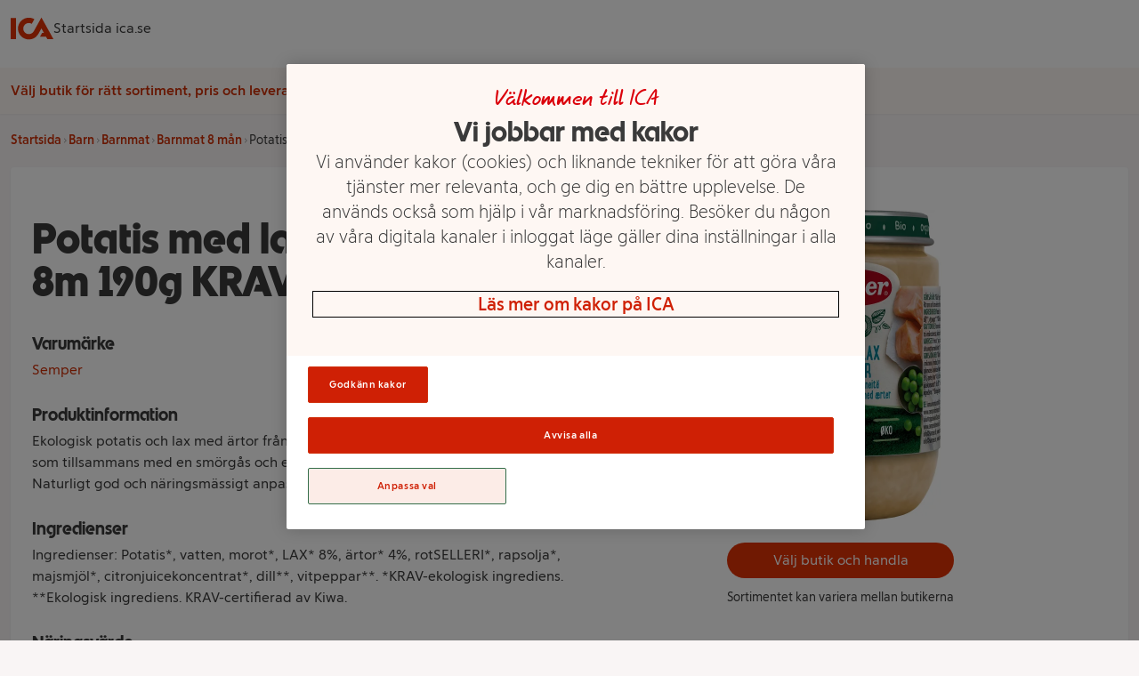

--- FILE ---
content_type: text/html
request_url: https://handla.ica.se/produkt/1423000
body_size: 57221
content:
<!DOCTYPE html><html lang="sv"> <head><meta charset="UTF-8"><meta name="viewport" content="width=device-width"><meta name="description" content="Ekologisk potatis och lax med ärtor från Semper för barn över 8 månader. Maträtt som tillsammans med en smörgås och en frukt ger en välbalanserad måltid...."><meta property="og:title" content="Potatis med lax &#38; ärtor Från 8m 190g KRAV Semper | Handla mat online från din lokala ICA-butik"><meta property="og:description" content="Ekologisk potatis och lax med ärtor från Semper för barn över 8 månader. Maträtt som tillsammans med en smörgås och en frukt ger en välbalanserad måltid...."><meta property="og:url" content="https://handla.ica.se/produkt/1423000"><meta property="og:type" content="Article"><meta property="og:site_name" content="Handla mat online från din lokala ICA-butik"><meta property="og:image" content="https://assets.icanet.se/image/upload/cs_srgb/t_product_large_2x_v1/v1668719984/xdpiltufmljpqklxbwyp.webp"><link rel="icon" type="image/svg+xml" href="/favicon.png"><link rel="preconnect" href="https://assets.icanet.se"><link rel="preload" href="https://handla.ica.se/app/store/0.1.257617/store-selector-app.css" as="style" onload="this.onload=null;this.rel='stylesheet'"><link rel="preload" href="https://assets.icanet.se/raw/upload/fonts/ica-atoms/ICAText_Ny/ICATextNy-Regular.woff2" as="font" type="font/woff2" crossorigin><link rel="preload" href="https://assets.icanet.se/raw/upload/fonts/ica-atoms/ICARubrik_V2/ICARubrik-Bold.woff2" as="font" type="font/woff2" crossorigin><link rel="preload" href="https://assets.icanet.se/raw/upload/fonts/ica-atoms/ICAText_Ny/ICATextNy-Bold.woff2" as="font" type="font/woff2" crossorigin><link rel="preload" href="https://assets.icanet.se/raw/upload/fonts/ica-atoms/ICARubrik_V2/ICARubrik-Black.woff2" as="font" type="font/woff2" crossorigin><script>
      function OptanonWrapper() {
        window.dispatchEvent(new Event("OptanonWindowReady"))

        window.Optanon.OnConsentChanged(function() {
          window.dispatchEvent(new Event("OptanonConsentChanged"))
        })
      }
    </script><link rel="preconnect" href="https://dev.visualwebsiteoptimizer.com"><script type="text/javascript" id="vwoCode">
      let vwoReady = false
      const cookieObj = new URLSearchParams(document.cookie.replace(/; /g, "&"))

      const getCookie = (cookieName) => {
        return cookieObj.get(cookieName) || undefined
      }

      const OptanonActive = getCookie("OptanonAlertBoxClosed")

      const runVwoCode = () => {
        if (vwoReady) return
        if (!window._vwo_code) var account_id=864252, version=2.1, settings_tolerance=2000, hide_element='body', hide_element_style = 'opacity:0 !important;filter:alpha(opacity=0) !important;background:none !important;transition:none !important;', f=false,w=window,d=document,v=d.querySelector('#vwoCode'),cK='_vwo_'+account_id+'_settings',cc={};try{var c=JSON.parse(localStorage.getItem('_vwo_'+account_id+'_config'));cc=c&&typeof c==='object'?c:{}}catch(e){}var stT=cc.stT==='session'?w.sessionStorage:w.localStorage;code={nonce:v&&v.nonce,library_tolerance:function(){return typeof library_tolerance!=='undefined'?library_tolerance:undefined},settings_tolerance:function(){return cc.sT||settings_tolerance},hide_element_style:function(){return'{'+(cc.hES||hide_element_style)+'}'},hide_element:function(){if(performance.getEntriesByName('first-contentful-paint')[0]){return''}return typeof cc.hE==='string'?cc.hE:hide_element},getVersion:function(){return version},finish:function(e){if(!f){f=true;var t=d.getElementById('_vis_opt_path_hides');if(t)t.parentNode.removeChild(t);if(e)(new Image).src='https://dev.visualwebsiteoptimizer.com/ee.gif?a='+account_id+e}},finished:function(){return f},addScript:function(e){var t=d.createElement('script');t.type='text/javascript';if(e.src){t.src=e.src}else{t.text=e.text}v&&t.setAttribute('nonce',v.nonce);d.getElementsByTagName('head')[0].appendChild(t)},load:function(e,t){var n=this.getSettings(),i=d.createElement('script'),r=this;t=t||{};if(n){i.textContent=n;d.getElementsByTagName('head')[0].appendChild(i);if(!w.VWO||VWO.caE){stT.removeItem(cK);r.load(e)}}else{var o=new XMLHttpRequest;o.open('GET',e,true);o.withCredentials=!t.dSC;o.responseType=t.responseType||'text';o.onload=function(){if(t.onloadCb){return t.onloadCb(o,e)}if(o.status===200||o.status===304){_vwo_code.addScript({text:o.responseText})}else{_vwo_code.finish('&e=loading_failure:'+e)}};o.onerror=function(){if(t.onerrorCb){return t.onerrorCb(e)}_vwo_code.finish('&e=loading_failure:'+e)};o.send()}},getSettings:function(){try{var e=stT.getItem(cK);if(!e){return}e=JSON.parse(e);if(Date.now()>e.e){stT.removeItem(cK);return}return e.s}catch(e){return}},init:function(){if(d.URL.indexOf('__vwo_disable__')>-1)return;var e=this.settings_tolerance();w._vwo_settings_timer=setTimeout(function(){_vwo_code.finish();stT.removeItem(cK)},e);var t;if(this.hide_element()!=='body'){t=d.createElement('style');var n=this.hide_element(),i=n?n+this.hide_element_style():'',r=d.getElementsByTagName('head')[0];t.setAttribute('id','_vis_opt_path_hides');v&&t.setAttribute('nonce',v.nonce);t.setAttribute('type','text/css');if(t.styleSheet)t.styleSheet.cssText=i;else t.appendChild(d.createTextNode(i));r.appendChild(t)}else{t=d.getElementsByTagName('head')[0];var i=d.createElement('div');i.style.cssText='z-index: 2147483647 !important;position: fixed !important;left: 0 !important;top: 0 !important;width: 100% !important;height: 100% !important;background: white !important;display: block !important;';i.setAttribute('id','_vis_opt_path_hides');i.classList.add('_vis_hide_layer');t.parentNode.insertBefore(i,t.nextSibling)}var o=window._vis_opt_url||d.URL,s='https://dev.visualwebsiteoptimizer.com/j.php?a='+account_id+'&u='+encodeURIComponent(o)+'&vn='+version;if(w.location.search.indexOf('_vwo_xhr')!==-1){this.addScript({src:s})}else{this.load(s+'&x=true')}}};w._vwo_code=code;code.init()
        vwoReady = true
      }

      if (OptanonActive) {
        runVwoCode()
      } else {
        window.addEventListener("OptanonConsentChanged", runVwoCode)
      }
    </script><title>Potatis med lax &amp; ärtor Från 8m 190g KRAV Semper | Handla mat online från din lokala ICA-butik</title><style>*,:before,:after{box-sizing:border-box;border-width:0;border-style:solid;border-color:#e5e7eb}:before,:after{--tw-content: ""}html{line-height:1.5;-webkit-text-size-adjust:100%;-moz-tab-size:4;-o-tab-size:4;tab-size:4;font-family:ICA Text Ny,ui-sans-serif,system-ui,-apple-system,BlinkMacSystemFont,Segoe UI,Roboto,Helvetica Neue,Arial,Noto Sans,sans-serif,"Apple Color Emoji","Segoe UI Emoji",Segoe UI Symbol,"Noto Color Emoji";font-feature-settings:normal}body{margin:0;line-height:inherit}hr{height:0;color:inherit;border-top-width:1px}abbr:where([title]){-webkit-text-decoration:underline dotted;text-decoration:underline dotted}h1,h2,h3,h4,h5,h6{font-size:inherit;font-weight:inherit}a{color:inherit;text-decoration:inherit}b,strong{font-weight:bolder}code,kbd,samp,pre{font-family:ui-monospace,SFMono-Regular,Menlo,Monaco,Consolas,Liberation Mono,Courier New,monospace;font-size:1em}small{font-size:80%}sub,sup{font-size:75%;line-height:0;position:relative;vertical-align:baseline}sub{bottom:-.25em}sup{top:-.5em}table{text-indent:0;border-color:inherit;border-collapse:collapse}button,input,optgroup,select,textarea{font-family:inherit;font-size:100%;font-weight:inherit;line-height:inherit;color:inherit;margin:0;padding:0}button,select{text-transform:none}button,[type=button],[type=reset],[type=submit]{-webkit-appearance:button;background-color:transparent;background-image:none}:-moz-focusring{outline:auto}:-moz-ui-invalid{box-shadow:none}progress{vertical-align:baseline}::-webkit-inner-spin-button,::-webkit-outer-spin-button{height:auto}[type=search]{-webkit-appearance:textfield;outline-offset:-2px}::-webkit-search-decoration{-webkit-appearance:none}::-webkit-file-upload-button{-webkit-appearance:button;font:inherit}summary{display:list-item}blockquote,dl,dd,h1,h2,h3,h4,h5,h6,hr,figure,p,pre{margin:0}fieldset{margin:0;padding:0}legend{padding:0}ol,ul,menu{list-style:none;margin:0;padding:0}textarea{resize:vertical}input::-moz-placeholder,textarea::-moz-placeholder{opacity:1;color:#9ca3af}input::placeholder,textarea::placeholder{opacity:1;color:#9ca3af}button,[role=button]{cursor:pointer}:disabled{cursor:default}img,svg,video,canvas,audio,iframe,embed,object{display:block;vertical-align:middle}img,video{max-width:100%;height:auto}[hidden]{display:none}*,:before,:after{--tw-border-spacing-x: 0;--tw-border-spacing-y: 0;--tw-translate-x: 0;--tw-translate-y: 0;--tw-rotate: 0;--tw-skew-x: 0;--tw-skew-y: 0;--tw-scale-x: 1;--tw-scale-y: 1;--tw-pan-x: ;--tw-pan-y: ;--tw-pinch-zoom: ;--tw-scroll-snap-strictness: proximity;--tw-ordinal: ;--tw-slashed-zero: ;--tw-numeric-figure: ;--tw-numeric-spacing: ;--tw-numeric-fraction: ;--tw-ring-inset: ;--tw-ring-offset-width: 0px;--tw-ring-offset-color: #fff;--tw-ring-color: rgb(59 130 246 / .5);--tw-ring-offset-shadow: 0 0 #0000;--tw-ring-shadow: 0 0 #0000;--tw-shadow: 0 0 #0000;--tw-shadow-colored: 0 0 #0000;--tw-blur: ;--tw-brightness: ;--tw-contrast: ;--tw-grayscale: ;--tw-hue-rotate: ;--tw-invert: ;--tw-saturate: ;--tw-sepia: ;--tw-drop-shadow: ;--tw-backdrop-blur: ;--tw-backdrop-brightness: ;--tw-backdrop-contrast: ;--tw-backdrop-grayscale: ;--tw-backdrop-hue-rotate: ;--tw-backdrop-invert: ;--tw-backdrop-opacity: ;--tw-backdrop-saturate: ;--tw-backdrop-sepia: }::backdrop{--tw-border-spacing-x: 0;--tw-border-spacing-y: 0;--tw-translate-x: 0;--tw-translate-y: 0;--tw-rotate: 0;--tw-skew-x: 0;--tw-skew-y: 0;--tw-scale-x: 1;--tw-scale-y: 1;--tw-pan-x: ;--tw-pan-y: ;--tw-pinch-zoom: ;--tw-scroll-snap-strictness: proximity;--tw-ordinal: ;--tw-slashed-zero: ;--tw-numeric-figure: ;--tw-numeric-spacing: ;--tw-numeric-fraction: ;--tw-ring-inset: ;--tw-ring-offset-width: 0px;--tw-ring-offset-color: #fff;--tw-ring-color: rgb(59 130 246 / .5);--tw-ring-offset-shadow: 0 0 #0000;--tw-ring-shadow: 0 0 #0000;--tw-shadow: 0 0 #0000;--tw-shadow-colored: 0 0 #0000;--tw-blur: ;--tw-brightness: ;--tw-contrast: ;--tw-grayscale: ;--tw-hue-rotate: ;--tw-invert: ;--tw-saturate: ;--tw-sepia: ;--tw-drop-shadow: ;--tw-backdrop-blur: ;--tw-backdrop-brightness: ;--tw-backdrop-contrast: ;--tw-backdrop-grayscale: ;--tw-backdrop-hue-rotate: ;--tw-backdrop-invert: ;--tw-backdrop-opacity: ;--tw-backdrop-saturate: ;--tw-backdrop-sepia: }.container{width:100%}@media(min-width:640px){.container{max-width:640px}}@media(min-width:768px){.container{max-width:768px}}@media(min-width:1024px){.container{max-width:1024px}}@media(min-width:1280px){.container{max-width:1280px}}@media(min-width:1536px){.container{max-width:1536px}}.static{position:static}.fixed{position:fixed}.absolute{position:absolute}.relative{position:relative}.sticky{position:sticky}.inset-0{inset:0}.-top-2{top:-.5rem}.bottom-0{bottom:0}.left-0{left:0}.right-3{right:.75rem}.top-0{top:0}.top-full{top:100%}.z-10{z-index:10}.z-\[4\]{z-index:4}.order-1{order:1}.order-2{order:2}.col-span-12{grid-column:span 12 / span 12}.col-span-4{grid-column:span 4 / span 4}.mx-auto{margin-left:auto;margin-right:auto}.mb-0{margin-bottom:0}.mb-0\.5{margin-bottom:.125rem}.mb-1{margin-bottom:.25rem}.mb-1\.5{margin-bottom:.375rem}.mb-2{margin-bottom:.5rem}.mb-3{margin-bottom:.75rem}.mb-4{margin-bottom:1rem}.mb-5{margin-bottom:1.25rem}.mb-6{margin-bottom:1.5rem}.ml-2{margin-left:.5rem}.mt-0{margin-top:0}.mt-0\.5{margin-top:.125rem}.mt-2{margin-top:.5rem}.mt-3{margin-top:.75rem}.block{display:block}.inline-block{display:inline-block}.flex{display:flex}.inline-flex{display:inline-flex}.grid{display:grid}.hidden{display:none}.h-12{height:3rem}.h-2{height:.5rem}.h-3{height:.75rem}.h-4{height:1rem}.h-5{height:1.25rem}.h-8{height:2rem}.h-\[52px\]{height:52px}.h-\[70px\]{height:70px}.h-full{height:100%}.max-h-80{max-height:20rem}.min-h-\[4\.5rem\]{min-height:4.5rem}.min-h-\[7rem\]{min-height:7rem}.w-12{width:3rem}.w-2{width:.5rem}.w-4{width:1rem}.w-5{width:1.25rem}.w-8{width:2rem}.w-\[60\%\]{width:60%}.w-\[70px\]{width:70px}.w-full{width:100%}.min-w-\[100px\]{min-width:100px}.min-w-\[50\%\]{min-width:50%}.max-w-\[115px\]{max-width:115px}.max-w-\[240px\]{max-width:240px}.max-w-xl{max-width:36rem}.rotate-90{--tw-rotate: 90deg;transform:translate(var(--tw-translate-x),var(--tw-translate-y)) rotate(var(--tw-rotate)) skew(var(--tw-skew-x)) skewY(var(--tw-skew-y)) scaleX(var(--tw-scale-x)) scaleY(var(--tw-scale-y))}.transform{transform:translate(var(--tw-translate-x),var(--tw-translate-y)) rotate(var(--tw-rotate)) skew(var(--tw-skew-x)) skewY(var(--tw-skew-y)) scaleX(var(--tw-scale-x)) scaleY(var(--tw-scale-y))}.cursor-pointer{cursor:pointer}.resize{resize:both}.grid-cols-10{grid-template-columns:repeat(10,minmax(0,1fr))}.grid-cols-12{grid-template-columns:repeat(12,minmax(0,1fr))}.grid-cols-2{grid-template-columns:repeat(2,minmax(0,1fr))}.flex-col{flex-direction:column}.flex-wrap{flex-wrap:wrap}.flex-nowrap{flex-wrap:nowrap}.items-center{align-items:center}.justify-start{justify-content:flex-start}.justify-end{justify-content:flex-end}.justify-center{justify-content:center}.justify-between{justify-content:space-between}.gap-1{gap:.25rem}.gap-2{gap:.5rem}.gap-3{gap:.75rem}.gap-4{gap:1rem}.gap-8{gap:2rem}.self-stretch{align-self:stretch}.overflow-hidden{overflow:hidden}.overflow-y-scroll{overflow-y:scroll}.truncate{overflow:hidden;text-overflow:ellipsis;white-space:nowrap}.whitespace-nowrap{white-space:nowrap}.break-words{overflow-wrap:break-word}.rounded{border-radius:.25rem}.rounded-2xl{border-radius:1rem}.rounded-full{border-radius:9999px}.rounded-md{border-radius:.375rem}.border{border-width:1px}.border-b{border-bottom-width:1px}.bg-black\/60{background-color:#0009}.bg-ica-brown-lightest{--tw-bg-opacity: 1;background-color:rgb(249 245 245 / var(--tw-bg-opacity))}.bg-ica-orange-lightest{--tw-bg-opacity: 1;background-color:rgb(254 247 243 / var(--tw-bg-opacity))}.bg-ica-pink-light{--tw-bg-opacity: 1;background-color:rgb(252 236 231 / var(--tw-bg-opacity))}.bg-ica-red{--tw-bg-opacity: 1;background-color:rgb(225 50 5 / var(--tw-bg-opacity))}.bg-slate-50{--tw-bg-opacity: 1;background-color:rgb(248 250 252 / var(--tw-bg-opacity))}.bg-white{--tw-bg-opacity: 1;background-color:rgb(255 255 255 / var(--tw-bg-opacity))}.bg-kvantum-pattern{background-image:url(https://assets.icanet.se/image/upload/v1686830732/frontend-common/StoreHeader-Pattern-Kvantum-L-XL.webp)}.bg-maxi-pattern{background-image:url(https://assets.icanet.se/image/upload/v1686830733/frontend-common/StoreHeader-Pattern-Maxi-L-XL.webp)}.bg-nara-pattern{background-image:url(https://assets.icanet.se/image/upload/v1686830732/frontend-common/StoreHeader-Pattern-Nara-L-XL.webp)}.bg-supermarket-pattern{background-image:url(https://assets.icanet.se/image/upload/v1686830732/frontend-common/StoreHeader-Pattern-Supermarket-L-XL.webp)}.bg-\[auto_12px\]{background-size:auto 12px}.bg-cover{background-size:cover}.bg-no-repeat{background-repeat:no-repeat}.object-fill{-o-object-fit:fill;object-fit:fill}.p-2{padding:.5rem}.p-3{padding:.75rem}.p-6{padding:1.5rem}.px-1{padding-left:.25rem;padding-right:.25rem}.px-3{padding-left:.75rem;padding-right:.75rem}.px-4{padding-left:1rem;padding-right:1rem}.px-6{padding-left:1.5rem;padding-right:1.5rem}.py-1{padding-top:.25rem;padding-bottom:.25rem}.py-1\.5{padding-top:.375rem;padding-bottom:.375rem}.py-2{padding-top:.5rem;padding-bottom:.5rem}.py-3{padding-top:.75rem;padding-bottom:.75rem}.py-5{padding-top:1.25rem;padding-bottom:1.25rem}.py-6{padding-top:1.5rem;padding-bottom:1.5rem}.py-8{padding-top:2rem;padding-bottom:2rem}.pb-4{padding-bottom:1rem}.pb-6{padding-bottom:1.5rem}.pt-2{padding-top:.5rem}.pt-6{padding-top:1.5rem}.text-center{text-align:center}.text-right{text-align:right}.font-hand{font-family:ICA Hand}.font-rubrik{font-family:ICA Rubrik}.text-2xl{font-size:1.5rem;line-height:2rem}.text-4xl{font-size:2.25rem;line-height:2.5rem}.text-5xl{font-size:3rem;line-height:1}.text-sm{font-size:.875rem;line-height:1.25rem}.text-xl{font-size:1.25rem;line-height:1.75rem}.text-xs{font-size:.75rem;line-height:1rem}.font-black{font-weight:900}.font-bold{font-weight:700}.font-light{font-weight:300}.font-medium{font-weight:500}.font-semibold{font-weight:600}.uppercase{text-transform:uppercase}.not-italic{font-style:normal}.text-black\/75{color:#000000bf}.text-gray-800{--tw-text-opacity: 1;color:rgb(31 41 55 / var(--tw-text-opacity))}.text-ica-brown-dark{--tw-text-opacity: 1;color:rgb(89 61 50 / var(--tw-text-opacity))}.text-ica-red-text{--tw-text-opacity: 1;color:rgb(207 46 5 / var(--tw-text-opacity))}.text-ica-text{--tw-text-opacity: 1;color:rgb(58 58 58 / var(--tw-text-opacity))}.text-white{--tw-text-opacity: 1;color:rgb(255 255 255 / var(--tw-text-opacity))}.shadow-sm{--tw-shadow: 0 1px 2px 0 rgb(0 0 0 / .05);--tw-shadow-colored: 0 1px 2px 0 var(--tw-shadow-color);box-shadow:var(--tw-ring-offset-shadow, 0 0 #0000),var(--tw-ring-shadow, 0 0 #0000),var(--tw-shadow)}.shadow-slate-200{--tw-shadow-color: #e2e8f0;--tw-shadow: var(--tw-shadow-colored)}.filter{filter:var(--tw-blur) var(--tw-brightness) var(--tw-contrast) var(--tw-grayscale) var(--tw-hue-rotate) var(--tw-invert) var(--tw-saturate) var(--tw-sepia) var(--tw-drop-shadow)}.transition-colors{transition-property:color,background-color,border-color,outline-color,text-decoration-color,fill,stroke;transition-timing-function:cubic-bezier(.4,0,.2,1);transition-duration:.15s}.transition-shadow{transition-property:box-shadow;transition-timing-function:cubic-bezier(.4,0,.2,1);transition-duration:.15s}.last\:mb-0:last-child{margin-bottom:0}.hover\:bg-ica-red:hover{--tw-bg-opacity: 1;background-color:rgb(225 50 5 / var(--tw-bg-opacity))}.hover\:text-white:hover{--tw-text-opacity: 1;color:rgb(255 255 255 / var(--tw-text-opacity))}.hover\:underline:hover{text-decoration-line:underline}.hover\:shadow-slate-300:hover{--tw-shadow-color: #cbd5e1;--tw-shadow: var(--tw-shadow-colored)}@media(min-width:640px){.sm\:col-span-8{grid-column:span 8 / span 8}.sm\:block{display:block}.sm\:hidden{display:none}.sm\:text-sm{font-size:.875rem;line-height:1.25rem}}@media(min-width:768px){.md\:order-1{order:1}.md\:order-2{order:2}.md\:col-span-3{grid-column:span 3 / span 3}.md\:col-span-4{grid-column:span 4 / span 4}.md\:col-span-6{grid-column:span 6 / span 6}.md\:col-span-9{grid-column:span 9 / span 9}.md\:mb-0{margin-bottom:0}.md\:grid{display:grid}.md\:min-h-\[3\.25rem\]{min-height:3.25rem}.md\:w-60{width:15rem}.md\:grid-cols-3{grid-template-columns:repeat(3,minmax(0,1fr))}.md\:flex-row{flex-direction:row}.md\:justify-start{justify-content:flex-start}.md\:text-left{text-align:left}}@media(min-width:1024px){.lg\:mb-6{margin-bottom:1.5rem}.lg\:flex{display:flex}.lg\:aspect-\[48\/11\]{aspect-ratio:48/11}.lg\:max-w-\[60\%\]{max-width:60%}.lg\:grid-cols-4{grid-template-columns:repeat(4,minmax(0,1fr))}.lg\:p-16{padding:4rem}.lg\:text-2xl{font-size:1.5rem;line-height:2rem}.lg\:text-6xl{font-size:3.75rem;line-height:1}}@media(min-width:1280px){.xl\:col-span-10{grid-column:span 10 / span 10}.xl\:col-span-2{grid-column:span 2 / span 2}.xl\:grid-cols-5{grid-template-columns:repeat(5,minmax(0,1fr))}}
@font-face{font-family:ICA Rubrik;src:url(https://assets.icanet.se/raw/upload/fonts/ica-atoms/ICARubrik_V2/ICARubrik-Regular.woff2) format("woff2"),url(https://assets.icanet.se/raw/upload/fonts/ica-atoms/ICARubrik_V2/ICARubrik-Regular.woff) format("woff");font-weight:400;font-style:normal;font-display:swap}@font-face{font-family:ICARubrik;src:url(https://assets.icanet.se/raw/upload/fonts/ica-atoms/ICARubrik_V2/ICARubrik-Regular.woff2) format("woff2"),url(https://assets.icanet.se/raw/upload/fonts/ica-atoms/ICARubrik_V2/ICARubrik-Regular.woff) format("woff");font-weight:400;font-style:normal;font-display:swap}@font-face{font-family:ICA Rubrik;src:url(https://assets.icanet.se/raw/upload/fonts/ica-atoms/ICARubrik_V2/ICARubrik-Bold.woff2) format("woff2"),url(https://assets.icanet.se/raw/upload/fonts/ica-atoms/ICARubrik_V2/ICARubrik-Bold.woff) format("woff");font-weight:700;font-style:normal;font-display:swap}@font-face{font-family:ICARubrik;src:url(https://assets.icanet.se/raw/upload/fonts/ica-atoms/ICARubrik_V2/ICARubrik-Bold.woff2) format("woff2"),url(https://assets.icanet.se/raw/upload/fonts/ica-atoms/ICARubrik_V2/ICARubrik-Bold.woff) format("woff");font-weight:700;font-style:normal;font-display:swap}@font-face{font-family:ICA Rubrik;src:url(https://assets.icanet.se/raw/upload/fonts/ica-atoms/ICARubrik_V2/ICARubrik-Light.woff2) format("woff2"),url(https://assets.icanet.se/raw/upload/fonts/ica-atoms/ICARubrik_V2/ICARubrik-Light.woff) format("woff");font-weight:300;font-style:normal;font-display:swap}@font-face{font-family:ICARubrik;src:url(https://assets.icanet.se/raw/upload/fonts/ica-atoms/ICARubrik_V2/ICARubrik-Light.woff2) format("woff2"),url(https://assets.icanet.se/raw/upload/fonts/ica-atoms/ICARubrik_V2/ICARubrik-Light.woff) format("woff");font-weight:300;font-style:normal;font-display:swap}@font-face{font-family:ICA Rubrik;src:url(https://assets.icanet.se/raw/upload/fonts/ica-atoms/ICARubrik_V2/ICARubrik-Medium.woff2) format("woff2"),url(https://assets.icanet.se/raw/upload/fonts/ica-atoms/ICARubrik_V2/ICARubrik-Medium.woff) format("woff");font-weight:500;font-style:normal;font-display:swap}@font-face{font-family:ICARubrik;src:url(https://assets.icanet.se/raw/upload/fonts/ica-atoms/ICARubrik_V2/ICARubrik-Medium.woff2) format("woff2"),url(https://assets.icanet.se/raw/upload/fonts/ica-atoms/ICARubrik_V2/ICARubrik-Medium.woff) format("woff");font-weight:500;font-style:normal;font-display:swap}@font-face{font-family:ICA Rubrik;src:url(https://assets.icanet.se/raw/upload/fonts/ica-atoms/ICARubrik_V2/ICARubrik-Black.woff2) format("woff2"),url(https://assets.icanet.se/raw/upload/fonts/ica-atoms/ICARubrik_V2/ICARubrik-Black.woff) format("woff");font-weight:900;font-style:normal;font-display:swap}@font-face{font-family:ICARubrik;src:url(https://assets.icanet.se/raw/upload/fonts/ica-atoms/ICARubrik_V2/ICARubrik-Black.woff2) format("woff2"),url(https://assets.icanet.se/raw/upload/fonts/ica-atoms/ICARubrik_V2/ICARubrik-Black.woff) format("woff");font-weight:900;font-style:normal;font-display:swap}@font-face{font-family:ICA Text Ny;src:url(https://assets.icanet.se/raw/upload/fonts/ica-atoms/ICAText_Ny/ICATextNy-Regular.woff2) format("woff2"),url(https://assets.icanet.se/raw/upload/fonts/ica-atoms/ICAText_Ny/ICATextNy-Regular.woff) format("woff");font-weight:400;font-style:normal;font-display:swap}@font-face{font-family:ICATextNy;src:url(https://assets.icanet.se/raw/upload/fonts/ica-atoms/ICAText_Ny/ICATextNy-Regular.woff2) format("woff2"),url(https://assets.icanet.se/raw/upload/fonts/ica-atoms/ICAText_Ny/ICATextNy-Regular.woff) format("woff");font-weight:400;font-style:normal;font-display:swap}@font-face{font-family:ICA Text Ny;src:url(https://assets.icanet.se/raw/upload/fonts/ica-atoms/ICAText_Ny/ICATextNy-Bold.woff2) format("woff2"),url(https://assets.icanet.se/raw/upload/fonts/ica-atoms/ICAText_Ny/ICATextNy-Bold.woff) format("woff");font-weight:700;font-style:normal;font-display:swap}@font-face{font-family:ICATextNy;src:url(https://assets.icanet.se/raw/upload/fonts/ica-atoms/ICAText_Ny/ICATextNy-Bold.woff2) format("woff2"),url(https://assets.icanet.se/raw/upload/fonts/ica-atoms/ICAText_Ny/ICATextNy-Bold.woff) format("woff");font-weight:700;font-style:normal;font-display:swap}@font-face{font-family:ICA Text Ny;src:url(https://assets.icanet.se/raw/upload/fonts/ica-atoms/ICAText_Ny/ICATextNy-Light.woff2) format("woff2"),url(https://assets.icanet.se/raw/upload/fonts/ica-atoms/ICAText_Ny/ICATextNy-Light.woff) format("woff");font-weight:300;font-style:normal;font-display:swap}@font-face{font-family:ICATextNy;src:url(https://assets.icanet.se/raw/upload/fonts/ica-atoms/ICAText_Ny/ICATextNy-Light.woff2) format("woff2"),url(https://assets.icanet.se/raw/upload/fonts/ica-atoms/ICAText_Ny/ICATextNy-Light.woff) format("woff");font-weight:300;font-style:normal;font-display:swap}@font-face{font-family:ICA Text Ny;src:url(https://assets.icanet.se/raw/upload/fonts/ica-atoms/ICAText_Ny/ICATextNy-Black.woff2) format("woff2"),url(https://assets.icanet.se/raw/upload/fonts/ica-atoms/ICAText_Ny/ICATextNy-Black.woff) format("woff");font-weight:900;font-style:normal;font-display:swap}@font-face{font-family:ICATextNy;src:url(https://assets.icanet.se/raw/upload/fonts/ica-atoms/ICAText_Ny/ICATextNy-Black.woff2) format("woff2"),url(https://assets.icanet.se/raw/upload/fonts/ica-atoms/ICAText_Ny/ICATextNy-Black.woff) format("woff");font-weight:900;font-style:normal;font-display:swap}@font-face{font-family:ICA Siffror;src:url(https://assets.icanet.se/raw/upload/fonts/ica-atoms/ICAText_Ny/ICATextNy-Siffror.woff2) format("woff2"),url(https://assets.icanet.se/raw/upload/fonts/ica-atoms/ICAText_Ny/ICATextNy-Siffror.woff) format("woff");font-weight:400;font-style:normal;font-display:swap}@font-face{font-family:ICASiffror;src:url(https://assets.icanet.se/raw/upload/fonts/ica-atoms/ICAText_Ny/ICATextNy-Siffror.woff2) format("woff2"),url(https://assets.icanet.se/raw/upload/fonts/ica-atoms/ICAText_Ny/ICATextNy-Siffror.woff) format("woff");font-weight:400;font-style:normal;font-display:swap}@font-face{font-family:ICA Hand;src:url(https://assets.icanet.se/raw/upload/fonts/ica-atoms/ICAHand/ICAHand-regular.woff2) format("woff2"),url(https://assets.icanet.se/raw/upload/fonts/ica-atoms/ICAHand/ICAHand-regular.woff) format("woff");font-weight:400;font-style:normal;font-display:swap}@font-face{font-family:ICAHand;src:url(https://assets.icanet.se/raw/upload/fonts/ica-atoms/ICAHand/ICAHand-regular.woff2) format("woff2"),url(https://assets.icanet.se/raw/upload/fonts/ica-atoms/ICAHand/ICAHand-regular.woff) format("woff");font-weight:400;font-style:normal;font-display:swap}@font-face{font-family:ICA Pensel;src:url(https://assets.icanet.se/raw/upload/fonts/ica-atoms/ICAPensel/ICAPensel-Regular.woff2) format("woff2"),url(https://assets.icanet.se/raw/upload/fonts/ica-atoms/ICAPensel/ICAPensel-Regular.woff) format("woff");font-weight:400;font-style:normal;font-display:swap}@font-face{font-family:ICAPensel;src:url(https://assets.icanet.se/raw/upload/fonts/ica-atoms/ICAPensel/ICAPensel-Regular.woff2) format("woff2"),url(https://assets.icanet.se/raw/upload/fonts/ica-atoms/ICAPensel/ICAPensel-Regular.woff) format("woff");font-weight:400;font-style:normal;font-display:swap}h1,h2,h3{font-family:ICA Rubrik}
</style></head> <body class="bg-ica-brown-lightest text-ica-text"> <div id="page-content"> <header class="bg-white shadow-sm mb-5 sticky z-10 top-0 w-full"> <div class="container mx-auto px-3 flex items-center gap-8 py-2"> <a href="/" title="Till startsidan" aria-label="Till startsidan"> <svg class="w-12 h-12" fill="#e13205" viewBox="0 7.769999980926514 32 16.44900131225586"><path d="M0 8.208h3.986v15.726H0V8.208m23.042-.438L32 23.934h-4.534l-.986-1.752h-4.512l1.577-2.848h1.358l-1.862-3.373-1.949 3.504a13.904 13.904 0 0 1-.92 1.446 8.172 8.172 0 0 1-6.571 3.308c-4.49 0-8.148-3.658-8.148-8.148s3.658-8.148 8.148-8.148c1.533 0 2.913.416 4.118 1.117l-1.927 3.482a4.265 4.265 0 0 0-2.19-.613c-2.3 0-4.161 1.862-4.161 4.162s1.862 4.162 4.161 4.162c1.249 0 2.278-.526 3.023-1.292.328-.329.701-.876.81-1.073l5.607-10.097"></path></svg> </a> <a rel="noopener" href="https://www.ica.se">Startsida ica.se</a> </div> <div id="profile-pattern" class="h-3 w-full bg-[auto_12px]"></div> <div class="bg-ica-orange-lightest"> <div class="container mx-auto px-3 min-h-[7rem] md:min-h-[3.25rem] flex items-center justify-center md:justify-start relative"> <div class="no-store justify-center items-center py-3 gap-3 hidden flex-col md:flex-row"> <p class="text-ica-red-text font-semibold text-center md:text-left">
Välj butik för rätt sortiment, pris och leveransalternativ
</p> <button class="store-selector-choose-store bg-ica-pink-light text-ica-red-text text-sm font-medium px-4 py-1 rounded-full">Välj butik</button> </div> <div class="store hidden items-center py-3 gap-3 flex-col md:flex-row"> <p class="font-rubrik font-bold text-xl text-ica-red-text store-name"></p> <div class="flex gap-3"> <button class="goto-store bg-ica-red text-white text-sm font-medium px-4 py-1 rounded-full">
Till butikens e-handel
</button> <button class="switch-store bg-ica-pink-light text-ica-red-text text-sm font-medium px-4 py-1 rounded-full">Eller byt butik</button> </div> </div> <div class="bg-white shadow-sm rounded-md h-[52px] overflow-hidden hidden items-center justify-center absolute -top-2 right-3 px-1" id="profile-icon"> <svg xmlns="http://www.w3.org/2000/svg" width="96" height="96" viewBox="0 0 96 96" aria-hidden="true" id="maxi-icon" class="w-[70px] h-[70px] hidden"> <g fill="none" fill-rule="evenodd"> <path fill="#1D1D1B" d="m51.708 62.053 2.098-5.644h1.263l2.096 5.716h-1.28l-.423-1.272h-2.093l-.44 1.272h-2.293v-4.05h-.015l-1.274 4.05h-.882l-1.275-4.01h-.014v4.01h-1.07V56.41h1.609l1.217 3.93h.013l1.152-3.93h1.61v5.643zM27.49 60.228c0 .761.58 1.057 1.24 1.057.43 0 1.09-.128 1.09-.711 0-.619-.84-.722-1.663-.946-.832-.225-1.671-.552-1.671-1.626 0-1.169 1.082-1.729 2.095-1.729 1.168 0 2.242.522 2.242 1.842h-1.19c-.04-.688-.519-.866-1.107-.866-.393 0-.848.17-.848.65 0 .44.266.497 1.672.864.407.105 1.663.368 1.663 1.666 0 1.047-.808 1.832-2.33 1.832-1.24 0-2.402-.625-2.385-2.033h1.192zm4.981-2.762h-1.679V56.41h4.59v1.056h-1.679v4.66h-1.232v-4.66zm5.2-1.192c1.734 0 2.753 1.32 2.753 3.019 0 1.647-1.019 2.967-2.753 2.967-1.734 0-2.753-1.32-2.753-2.967 0-1.7 1.02-3.02 2.753-3.02zm0 4.93c1.107 0 1.523-.96 1.523-1.911 0-1.001-.416-1.964-1.523-1.964s-1.523.963-1.523 1.964c0 .95.416 1.911 1.523 1.911zm3.2-4.794h3.02c1.004 0 1.64.713 1.64 1.576 0 .673-.267 1.178-.887 1.434v.015c.605.16.778.762.816 1.337.023.36.015 1.032.236 1.353h-1.233c-.148-.359-.133-.912-.195-1.368-.086-.6-.314-.864-.934-.864h-1.232v2.232H40.87V56.41zm1.231 2.587h1.35c.549 0 .848-.241.848-.818 0-.552-.3-.793-.848-.793h-1.35v1.61zm11.586.918h1.452l-.707-2.096h-.016l-.729 2.096zm3.569-3.505h3.019c1.006 0 1.64.713 1.64 1.576 0 .673-.269 1.178-.887 1.434v.015c.605.16.778.762.816 1.337.023.36.015 1.032.235 1.353h-1.23c-.15-.359-.135-.912-.197-1.368-.086-.6-.314-.864-.934-.864h-1.23v2.232h-1.232V56.41zm1.232 2.587h1.348c.55 0 .846-.241.846-.818 0-.552-.296-.793-.846-.793H58.49v1.61zm3.842-2.587h1.232v2.37l2.19-2.37h1.536l-2.188 2.257 2.399 3.458h-1.543l-1.689-2.568-.705.728v1.84h-1.232V56.41zm5.262 0h1.199l2.29 3.833h.014V56.41h1.13v5.715h-1.205l-2.284-3.827h-.015v3.827h-1.129V56.41zm7.003 0h1.263l2.096 5.715h-1.28l-.423-1.272H74.16l-.44 1.272h-1.25l2.127-5.716zm-.117 3.505h1.452l-.707-2.096h-.015l-.73 2.096zm3.557-3.506h2.367c1.423 0 2.49.93 2.49 2.826 0 1.658-.815 2.89-2.49 2.89h-2.367v-5.716zm1.206 4.66h1.076c.7 0 1.37-.449 1.37-1.712 0-1.154-.386-1.89-1.584-1.89h-.862v3.602z"></path> <path fill="#E3000B" d="m49.845 48.801-3.598-.001s-.377 1.406 1.95-4.937c0 0 1.959 5.863 1.648 4.938zm-6.063-11.467h8.78l5.758 17.284 4.664-8.779-4.663-8.505h6.31c.888 1.488.752 1.262 1.643 2.702 0 0-.412.81 1.65-2.702h6.035l-4.664 8.505 4.827 8.78h-6.34c.138.388 0 0-1.397-2.744-.728 1.142-.425.767-1.62 2.743H51.873s.136.32-.823-2.457l-5.896-.012c-.823 2.47-.768 2.085-.823 2.47h-6.483l5.934-17.285zM13.001 33h9.327l2.695 11.72L27.788 33h9.08v21.672h-6.31l-.014-13.485-3.002 13.485h-4.94l-3.319-13.621.03 13.621H13V33zm63.508 21.616V37.334h6.31v17.282h-6.31zM13 61.977V56.24h1.345v5.738H13zm8.383-2.825-.74 1.21s-.894 1.772-2.643 1.772c-1.435.007-3.049-1.052-3.049-3.115 0-2.062 2.489-3.541 4.483-2.466l-.74 1.234c-1.278-.742-2.576.547-2.242 1.792.238.878 1.704 1.928 2.781.27l2.175-3.61 3.115 5.784h-1.615l-.336-.629h-1.638l.54-1.009h.56l-.65-1.232z"></path> </g> </svg> <svg xmlns="http://www.w3.org/2000/svg" width="96" height="96" viewBox="0 0 96 96" aria-hidden="true" id="supermarket-icon" class="w-[70px] h-[70px] hidden"><path fill="#E3000B" fill-rule="evenodd" d="M9.81 54.9c-.65 0-.93.25-.93.6 0 .32.18.47.71.56l.88.13a3.3 3.3 0 0 1 2.87 3.38c0 3.21-2.41 4.74-5.7 4.74-1.76 0-3.38-.5-4.64-1.38l1.76-3.3.2.18c.67.62 1.51.96 2.5.96.75 0 1.25-.14 1.25-.57 0-.4-.22-.57-.86-.7L7 59.36c-1.5-.29-2.8-1.52-2.8-3.2 0-2.92 2.16-4.67 5.88-4.67a7.4 7.4 0 0 1 3.8 1.08l-1.72 3.26a3.77 3.77 0 0 0-2.35-.92zm10.27 1.66h3.48l-.67 4.22c-.53 2.63-2.35 3.55-4.83 3.53-2.19-.02-4.1-1.16-3.72-3.53l.67-4.22h3.42l-.61 3.86c-.07.43 0 .8.6.84.58.03.87-.25.97-.84l.69-3.86zm10.01-.23c2.23 0 3.47 1.86 3.14 4-.35 2.15-2.16 3.95-4.37 3.95-.86 0-1.7-.3-2.16-.96L26.1 67h-2.88l1.66-10.43h2.88l-.14.85h.03a3.14 3.14 0 0 1 2.43-1.1zm.3 3.98c.14-.9-.34-1.65-1.39-1.65-1.04 0-1.77.75-1.9 1.65-.15.93.34 1.64 1.39 1.64 1.04 0 1.76-.71 1.9-1.64zm8.45-3.98c2.59 0 3.83 1.6 3.43 4.14l-.04.28h-5.65c-.17 1.07.38 1.66 1.47 1.66.57 0 1.12-.16 1.49-.66h2.4c-.7 1.77-2.47 2.53-4.17 2.53-2.48 0-4.1-1.4-3.7-3.97a4.6 4.6 0 0 1 4.77-3.98zm-2.07 3.06h3.36c-.02-.81-.65-1.35-1.43-1.35-.85 0-1.62.47-1.93 1.35zm11.15-2.97c.3 0 .58.08.84.18l-.83 1.96a1.24 1.24 0 0 0-.6-.12c-1.39 0-1.76 1.19-1.96 2.28l-.52 3.32h-2.2l1.17-7.38h2.2l-.14.89h.03a2.29 2.29 0 0 1 2-1.13zm10.05-.07c1.73-.04 2.14 1.37 1.92 3.05l-.74 4.63h-2.1l.61-3.9c.12-.73.31-1.96-.7-2-1.16-.04-1.35 1.39-1.48 2.25l-.6 3.65h-2.12l.6-3.77c.1-.73.45-2.1-.65-2.13-1.16-.03-1.4 1.36-1.56 2.25l-.58 3.65H48.5l1.19-7.43h2.07l-.14.79h.04a2.52 2.52 0 0 1 2-1.04c.93 0 1.6.38 1.96 1.17a3.16 3.16 0 0 1 2.35-1.17zm9.27 1.5.2-1.24h1.8l-1.18 7.42h-1.8l.18-1.15h-.03a3.33 3.33 0 0 1-2.74 1.37c-2.27 0-3.26-1.85-2.92-3.97.32-2.03 1.75-3.86 4.02-3.88 1.1 0 1.99.56 2.44 1.45h.03zm-.73 2.52c.18-1.14-.37-2.11-1.61-2.11-1.2 0-2.07 1.02-2.24 2.11-.18 1.11.33 2.14 1.55 2.14 1.26 0 2.1-.98 2.3-2.14zm7.94-3.98c.4 0 .8.14 1.11.37l-.7 1.64a2.25 2.25 0 0 0-1.09-.26c-1.39 0-1.84 1.04-2.03 2.25l-.58 3.64h-1.63l1.18-7.42h1.62l-.17 1.02h.04c.49-.87 1.3-1.24 2.25-1.24zm8.06.15-3.44 2.9 2.97 4.6h-1.73l-2.38-3.67-.87.75-.43 2.92h-1.4l1.98-12.56h1.37l-1.24 7.83 3.24-2.77h1.93zm3.98-.17c2.38 0 3.21 1.74 2.87 3.93l-.08.3h-5.76c-.32 1.54.42 2.5 1.99 2.46 1.1-.02 1.84-.59 2.52-1.47l1.02.62a4.39 4.39 0 0 1-3.78 2.02c-2.28-.03-3.4-1.7-3.05-3.88.36-2.27 1.87-3.98 4.27-3.98zm-2.68 3.08h4.41c.02-1.21-.32-1.95-1.87-1.95-1.29 0-2.2.9-2.54 1.95zm8.65-2.91h1.41l-.2 1.08h-1.4l-1 6.42h-1.1l1.01-6.42h-.82l.18-1.08h.82l.48-2.87h1.08l-.46 2.87zm-24.64-5.15h-6.28l-1.37-2.42h-6.25l2.18-3.95H58l-2.58-4.67-2.7 4.85c-.43.76-.85 1.43-1.28 2a11.3 11.3 0 0 1-20.4-6.7 11.3 11.3 0 0 1 17-9.74l-2.67 4.82a5.76 5.76 0 1 0 1.15 8.9c.46-.46.98-1.22 1.13-1.5L55.4 29l12.4 22.4zm-44.33 0V29.61H29v21.78h-5.52z"></path></svg> <svg xmlns="http://www.w3.org/2000/svg" width="96" height="96" viewBox="0 0 96 96" aria-hidden="true" id="kvantum-icon" class="w-[70px] h-[70px] hidden"><path fill="#E3000B" fill-rule="evenodd" d="M83 65.11C83 66.7 81.707 68 80.125 68h-64.25C14.293 68 13 66.7 13 65.11v-9.514a2.89 2.89 0 0 1 2.875-2.889h64.25c1.582 0 2.875 1.3 2.875 2.89v9.514zm-65.883-9.163v8.146h2.16v-3.7h.023l2.52 3.7h2.754l-3.229-4.353 2.995-3.793h-2.6l-2.44 3.326h-.023v-3.326h-2.16zm8.211 0 2.719 8.146h2.67l2.718-8.146h-2.05l-2.003 6.198-2.004-6.198h-2.05zm7.608 8.147h2.195l.638-1.739h3.012l.636 1.739h2.369l-3.124-8.147h-2.648l-3.078 8.147zm5.28-3.28h-1.877l.947-2.932.93 2.932zm4.738-4.866v8.146h2.163v-5.048l3.497 5.048h2.166v-8.146h-2.166v4.69l-3.492-4.69h-2.168zm11.527 1.61v6.535h2.16v-6.535h1.998v-1.611h-6.156v1.61h1.998zM67.466 61v-5.055h-2.16v4.693c0 1.073-.291 1.985-1.395 1.985-1.103 0-1.393-.912-1.393-1.985v-4.693h-2.16V61c0 2.229 1.442 3.234 3.553 3.234 2.115 0 3.555-1.005 3.555-3.234zm1.835-5.054v8.146h2.171v-5.046l1.782 5.046h1.68l1.778-5.046v5.046h2.172v-8.146h-3.037l-1.753 4.691-1.768-4.691H69.3zM27.377 28.708h5.173V49.29h-5.173s-.002-20.586 0-20.58zm7.704 7.01c.756-2.22 2.338-4.467 4.488-5.733 2.247-1.426 5.21-2.022 7.953-1.323 1.032.216 1.864.529 2.876 1.165.051.037.048.02.083.077l-2.54 4.489c-1.112-.632-2.485-.956-3.847-.675-.873.139-1.636.553-2.367 1.05-1.24 1.082-1.948 2.467-2.023 4.072-.022 1.088.235 2.09.754 2.97 1.181 1.94 3.326 2.935 5.556 2.622 1.555-.208 3-1.206 3.819-2.606l.561-.995L57.396 28l11.82 21.289h-5.948c-.422-.764-1.3-2.28-1.3-2.28l-5.897.002 2.01-3.763h1.798l-2.453-4.395-.585 1.037-1.997 3.63c-1.078 2.086-2.995 4.181-5.153 5.144-2.287 1.188-5.575 1.333-8.047.446-1.776-.6-3.513-1.744-4.701-3.323-1.857-2.367-2.61-4.874-2.225-8.145.063-.533.224-1.422.363-1.924z"></path> </svg> <svg xmlns="http://www.w3.org/2000/svg" width="96" height="96" viewBox="0 0 96 96" aria-hidden="true" id="nara-icon" class="w-[70px] h-[70px] hidden"><path fill="#E3000B" fill-rule="evenodd" d="M47.032 58.768h1.918v1.115h.023c.42-.875 1.259-1.26 2.213-1.26 1.66 0 2.327 1.167 2.327 2.428v3.802h-2.105v-2.948c0-1.146-.395-1.532-.966-1.532-.863 0-1.305.596-1.305 1.908v2.572h-2.105v-6.085zm13.4 6.083h-1.924c-.013-.328-.048-.644-.048-.957h-.023c-.478.758-1.061 1.097-1.917 1.106-1.203 0-2.275-.595-2.275-1.922 0-1.848 2.017-2.07 3.134-2.07.336 0 .71.035.975.08-.01-.841-.627-1.067-1.382-1.067-.675 0-1.38.13-1.963.463l-.006-1.43c.747-.306 1.527-.433 2.422-.433 1.549 0 2.891.665 2.891 2.538v2.255c0 .477.022.959.115 1.437zm-2.961-2.724c-.709 0-1.267.223-1.267.807 0 .42.373.667.862.667.79 0 1.288-.725 1.288-1.439-.265-.012-.569-.035-.883-.035zm-1.836-4.255v-1.488h1.488v1.488h-1.488zm2.238 0v-1.488h1.487v1.488h-1.487zm7.838 2.57c-.233-.07-.468-.07-.713-.07-.98 0-1.528.712-1.528 1.908v2.573h-2.104v-6.085h1.917v1.115h.023c.362-.771.888-1.26 1.798-1.26.245 0 .503.033.712.068l-.105 1.752zm6.372 4.41h-1.925c-.012-.329-.046-.645-.046-.958h-.024c-.477.758-1.062 1.097-1.918 1.106-1.2 0-2.273-.595-2.273-1.922 0-1.848 2.017-2.07 3.134-2.07.336 0 .709.035.975.08-.01-.841-.627-1.067-1.383-1.067-.673 0-1.379.13-1.962.463l-.006-1.432c.745-.304 1.526-.431 2.422-.431 1.55 0 2.89.665 2.89 2.538v2.255c0 .477.023.959.116 1.437zm-2.96-2.725c-.709 0-1.267.223-1.267.807 0 .42.371.667.86.667.79 0 1.29-.725 1.29-1.439-.266-.012-.569-.035-.883-.035zM23 64.851v-6.083h22.107v6.083H23zM58.264 31l13.71 24.738h-6.94l-1.508-2.681h-6.905l2.413-4.358h2.078l-2.848-5.163L55.28 48.9a21.54 21.54 0 0 1-1.408 2.212 12.504 12.504 0 0 1-10.056 5.062c-6.871 0-12.47-5.597-12.47-12.47 0-6.87 5.599-12.47 12.47-12.47 2.345 0 4.458.637 6.301 1.71l-2.95 5.33a6.527 6.527 0 0 0-3.35-.94 6.366 6.366 0 0 0-6.37 6.37 6.366 6.366 0 0 0 6.37 6.37c1.91 0 3.486-.806 4.625-1.978.503-.503 1.072-1.342 1.24-1.642L58.264 31zM23 55.736V31.67h6.1v24.066H23z"></path></svg> </div> </div> </div> </header> <main class="container mx-auto px-3 mb-6"> <ol class="flex flex-wrap gap-4 mb-5" itemscope itemtype="https://schema.org/BreadcrumbList"><li class="flex flex-nowrap items-center gap-4" itemprop="itemListElement" itemscope itemtype="https://schema.org/ListItem"><a href="/" class="block text-sm text-ica-red-text font-semibold whitespace-nowrap" itemprop="item"><span itemprop="name">Startsida</span></a><svg xmlns="http://www.w3.org/2000/svg" width="32" height="32" viewBox="0 0 32 32" aria-hidden="true" class="w-2 h-2"> <path fill="#3A3A3A" d="M22.5 15.995c0 .26-.1.51-.29.71l-9.216 9.22c-.1.1-.26.1-.35 0l-1.069-1.06c-.1-.1-.1-.26 0-.35l8.506-8.52-8.506-8.51c-.1-.1-.1-.26 0-.35l1.06-1.06c.1-.1.26-.1.35 0l9.215 9.21c.2.2.29.45.29.71h.01Z"></path> </svg><meta itemprop="position" content="1"></li><li class="flex flex-nowrap items-center gap-4" itemprop="itemListElement" itemscope itemtype="https://schema.org/ListItem"><a href="/kategori/434" class="block text-sm text-ica-red-text font-semibold whitespace-nowrap" itemprop="item"><span itemprop="name">Barn</span></a><svg xmlns="http://www.w3.org/2000/svg" width="32" height="32" viewBox="0 0 32 32" aria-hidden="true" class="w-2 h-2"> <path fill="#3A3A3A" d="M22.5 15.995c0 .26-.1.51-.29.71l-9.216 9.22c-.1.1-.26.1-.35 0l-1.069-1.06c-.1-.1-.1-.26 0-.35l8.506-8.52-8.506-8.51c-.1-.1-.1-.26 0-.35l1.06-1.06c.1-.1.26-.1.35 0l9.215 9.21c.2.2.29.45.29.71h.01Z"></path> </svg><meta itemprop="position" content="2"></li><li class="flex flex-nowrap items-center gap-4" itemprop="itemListElement" itemscope itemtype="https://schema.org/ListItem"><a href="/kategori/435" class="block text-sm text-ica-red-text font-semibold whitespace-nowrap" itemprop="item"><span itemprop="name">Barnmat</span></a><svg xmlns="http://www.w3.org/2000/svg" width="32" height="32" viewBox="0 0 32 32" aria-hidden="true" class="w-2 h-2"> <path fill="#3A3A3A" d="M22.5 15.995c0 .26-.1.51-.29.71l-9.216 9.22c-.1.1-.26.1-.35 0l-1.069-1.06c-.1-.1-.1-.26 0-.35l8.506-8.52-8.506-8.51c-.1-.1-.1-.26 0-.35l1.06-1.06c.1-.1.26-.1.35 0l9.215 9.21c.2.2.29.45.29.71h.01Z"></path> </svg><meta itemprop="position" content="3"></li><li class="flex flex-nowrap items-center gap-4" itemprop="itemListElement" itemscope itemtype="https://schema.org/ListItem"><a href="/kategori/438" class="block text-sm text-ica-red-text font-semibold whitespace-nowrap" itemprop="item"><span itemprop="name">Barnmat 8 mån</span></a><svg xmlns="http://www.w3.org/2000/svg" width="32" height="32" viewBox="0 0 32 32" aria-hidden="true" class="w-2 h-2"> <path fill="#3A3A3A" d="M22.5 15.995c0 .26-.1.51-.29.71l-9.216 9.22c-.1.1-.26.1-.35 0l-1.069-1.06c-.1-.1-.1-.26 0-.35l8.506-8.52-8.506-8.51c-.1-.1-.1-.26 0-.35l1.06-1.06c.1-.1.26-.1.35 0l9.215 9.21c.2.2.29.45.29.71h.01Z"></path> </svg><meta itemprop="position" content="4"></li><li class="text-sm truncate" itemprop="itemListElement" itemscope itemtype="https://schema.org/ListItem"><span itemprop="name">Potatis med lax &amp; ärtor Från 8m 190g KRAV Semper</span><meta itemprop="position" content="5"></li></ol><div id="product" class="bg-white shadow-sm shadow-slate-200 rounded p-6 mb-6"> <div class="grid gap-3 grid-cols-12"> <div class="col-span-12 md:col-span-6 order-2 md:order-1"> <h1 class="text-5xl font-black py-8">Potatis med lax &amp; ärtor Från 8m 190g KRAV Semper</h1> <div class="last:mb-0 mb-6"> <h2 class="text-xl font-bold mb-1"> Varumärke </h2> <p><a href="/varumarke/Semper" class="text-ica-red-text">Semper</a></p> </div><div class="last:mb-0 mb-6"> <h2 class="text-xl font-bold mb-1"> Produktinformation </h2> <p class="break-words">Ekologisk potatis och lax med ärtor från Semper för barn över 8 månader. Maträtt som tillsammans med en smörgås och en frukt ger en välbalanserad måltid. Naturligt god och näringsmässigt anpassad. Från 8 månader. Vikt 190g.</p> </div><div class="last:mb-0 mb-6"> <h2 class="text-xl font-bold mb-1"> Ingredienser </h2> <p class="break-words">Ingredienser: Potatis*, vatten, morot*, LAX* 8%, ärtor* 4%, rotSELLERI*, rapsolja*, majsmjöl*, citronjuicekoncentrat*, dill**, vitpeppar**. *KRAV-ekologisk ingrediens. **Ekologisk ingrediens. KRAV-certifierad av Kiwa.</p> </div><div class="last:mb-0 mb-6"> <h2 class="text-xl font-bold mb-1"> Näringsvärde </h2> <p class="break-words">Energi (kJ) 274 kJ, Energi (kcal) 65 kcal, Fett 2.5 g, Varav mättat fett 0.5 g, Kolhydrat 7.9 g, Varav socker 1 g, Protein 2.3 g, Salt 0.05 g</p> </div><div class="last:mb-0 mb-6"> <h2 class="text-xl font-bold mb-1"> Övrig information </h2> <p class="break-words">ICA har ambitionen att alltid ge Dig rätt information. Mindre förändringar i produkternas innehåll kan ske över tid och vi ber Dig därför att alltid före användning kontrollera informationen på produktens förpackning.</p> </div> </div> <div class="col-span-12 md:col-span-6 order-1 md:order-2 flex flex-col items-center justify-start py-6"> <img src="https://assets.icanet.se/image/upload/cs_srgb/t_product_large_2x_v1/v1668719984/xdpiltufmljpqklxbwyp.webp" alt="Potatis med lax &#38; ärtor Från 8m 190g KRAV Semper" width="350" height="350" class="block mb-6"> <div class="min-h-[4.5rem] actions"> <a href="/produkt/1423000" class="buy-button block product bg-ica-red text-white font-medium py-2 px-6 rounded-full mb-3 text-center" data-name="Potatis med lax &#38; ärtor Från 8m 190g KRAV Semper"> <span class="no-store hidden justify-center">Välj butik och handla</span> <span class="store hidden justify-center">Handla varan i e-handeln</span> </a> <p class="text-sm">Sortimentet kan variera mellan butikerna</p> </div> </div> </div> <div itemtype="http://schema.org/Product" itemscope> <meta itemprop="productId" content="1423000"> <meta itemprop="mpn" content="7310100955883"> <meta itemprop="name" content="Potatis med lax &#38; ärtor Från 8m 190g KRAV Semper"> <link itemprop="image" href="https://assets.icanet.se/image/upload/cs_srgb/t_product_large_2x_v1/v1668719984/xdpiltufmljpqklxbwyp.webp"> <meta itemprop="description" content="Ekologisk potatis och lax med ärtor från Semper för barn över 8 månader. Maträtt som tillsammans med en smörgås och en frukt ger en välbalanserad måltid. Naturligt god och näringsmässigt anpassad. Från 8 månader. Vikt 190g."> <meta itemprop="sku" content="7310100955883"> <meta itemprop="categories" content="[&#34;Barn&#34;,&#34;Barnmat&#34;,&#34;Barnmat 8 mån&#34;]"> <div itemprop="brand" itemtype="http://schema.org/Brand" itemscope> <meta itemprop="name" content="Semper"> </div> </div> </div> <div> <h3 class="text-2xl font-bold mb-3 text-ica-brown-dark">
Du kanske också gillar
</h3> <ul id="category-products" class="grid gap-3 grid-cols-2 md:grid-cols-3 lg:grid-cols-4 xl:grid-cols-5" itemtype="https://schema.org/ItemList" itemscope> <li class="bg-white rounded-md shadow-sm shadow-slate-200 hover:shadow-slate-300 transition-shadow" itemprop="itemListElement" itemscope itemtype="https://schema.org/ListItem"> <div class="flex flex-col justify-between self-stretch h-full items-center" itemscope itemtype="https://schema.org/Product"> <a href="/produkt/2006364" class="pt-6 px-6 flex flex-col justify-between h-full self-stretch product-link" data-name="Morot &#38; Fiskgryta med ris 8m 190g Hipp" data-index="0"> <div class="flex flex-col items-center"> <div class="mb-3"> <picture> <source media="(min-width: 768px)" srcset="https://assets.icanet.se/image/upload/cs_srgb/t_product_large_v1/a6066ssluoysqdgsywvy.webp"> <img src="https://assets.icanet.se/image/upload/cs_srgb/t_product_medium_v1/a6066ssluoysqdgsywvy.webp" alt="Morot &#38; Fiskgryta med ris 8m 190g Hipp" width="175" height="175" itemprop="image"> </picture> </div> <h2 class="font-light text-center mb-4"> <span itemprop="name">Morot &amp; Fiskgryta med ris 8m 190g Hipp</span> </h2> </div> <p class="text-center mb-4 text-sm hover:underline">Mer info</p> </a> <div class="w-full text-center px-6 pb-6"> <a href="/produkt/2006364" class="buy-button bg-ica-red text-white font-medium w-full p-2 rounded-full block" data-name="Morot &#38; Fiskgryta med ris 8m 190g Hipp" data-index="0"> <span class="buy-button-store">Handla</span> <span class="buy-button-no-store hidden">Välj butik</span> </a> </div> </div> <meta itemprop="position" content="1"> <meta itemprop="url" content="https://handla.ica.se/produkt/2006364"> </li><li class="bg-white rounded-md shadow-sm shadow-slate-200 hover:shadow-slate-300 transition-shadow" itemprop="itemListElement" itemscope itemtype="https://schema.org/ListItem"> <div class="flex flex-col justify-between self-stretch h-full items-center" itemscope itemtype="https://schema.org/Product"> <a href="/produkt/1480433" class="pt-6 px-6 flex flex-col justify-between h-full self-stretch product-link" data-name="Couscous grönsaker &#38; kyckling Från 8m Ekologisk 190g" data-index="1"> <div class="flex flex-col items-center"> <div class="mb-3"> <picture> <source media="(min-width: 768px)" srcset="https://assets.icanet.se/image/upload/cs_srgb/t_product_large_v1/ubcu2dilthmcvhryf5jl.webp"> <img src="https://assets.icanet.se/image/upload/cs_srgb/t_product_medium_v1/ubcu2dilthmcvhryf5jl.webp" alt="Couscous grönsaker &#38; kyckling Från 8m Ekologisk 190g" width="175" height="175" itemprop="image"> </picture> </div> <h2 class="font-light text-center mb-4"> <span itemprop="name">Couscous grönsaker &amp; kyckling Från 8m Ekologisk 190g</span> </h2> </div> <p class="text-center mb-4 text-sm hover:underline">Mer info</p> </a> <div class="w-full text-center px-6 pb-6"> <a href="/produkt/1480433" class="buy-button bg-ica-red text-white font-medium w-full p-2 rounded-full block" data-name="Couscous grönsaker &#38; kyckling Från 8m Ekologisk 190g" data-index="1"> <span class="buy-button-store">Handla</span> <span class="buy-button-no-store hidden">Välj butik</span> </a> </div> </div> <meta itemprop="position" content="2"> <meta itemprop="url" content="https://handla.ica.se/produkt/1480433"> </li><li class="bg-white rounded-md shadow-sm shadow-slate-200 hover:shadow-slate-300 transition-shadow" itemprop="itemListElement" itemscope itemtype="https://schema.org/ListItem"> <div class="flex flex-col justify-between self-stretch h-full items-center" itemscope itemtype="https://schema.org/Product"> <a href="/produkt/2111291" class="pt-6 px-6 flex flex-col justify-between h-full self-stretch product-link" data-name="Lasagne 8m 185g Lovemade" data-index="2"> <div class="flex flex-col items-center"> <div class="mb-3"> <picture> <source media="(min-width: 768px)" srcset="https://assets.icanet.se/image/upload/cs_srgb/t_product_large_v1/vjl5pwkamsedi3lx9p99.webp"> <img src="https://assets.icanet.se/image/upload/cs_srgb/t_product_medium_v1/vjl5pwkamsedi3lx9p99.webp" alt="Lasagne 8m 185g Lovemade" width="175" height="175" itemprop="image"> </picture> </div> <h2 class="font-light text-center mb-4"> <span itemprop="name">Lasagne 8m 185g Lovemade</span> </h2> </div> <p class="text-center mb-4 text-sm hover:underline">Mer info</p> </a> <div class="w-full text-center px-6 pb-6"> <a href="/produkt/2111291" class="buy-button bg-ica-red text-white font-medium w-full p-2 rounded-full block" data-name="Lasagne 8m 185g Lovemade" data-index="2"> <span class="buy-button-store">Handla</span> <span class="buy-button-no-store hidden">Välj butik</span> </a> </div> </div> <meta itemprop="position" content="3"> <meta itemprop="url" content="https://handla.ica.se/produkt/2111291"> </li><li class="bg-white rounded-md shadow-sm shadow-slate-200 hover:shadow-slate-300 transition-shadow" itemprop="itemListElement" itemscope itemtype="https://schema.org/ListItem"> <div class="flex flex-col justify-between self-stretch h-full items-center" itemscope itemtype="https://schema.org/Product"> <a href="/produkt/1480432" class="pt-6 px-6 flex flex-col justify-between h-full self-stretch product-link" data-name="Morot &#38; sötpotatisgryta med kyckling Från 8m Ekologisk 190g Hipp" data-index="3"> <div class="flex flex-col items-center"> <div class="mb-3"> <picture> <source media="(min-width: 768px)" srcset="https://assets.icanet.se/image/upload/cs_srgb/t_product_large_v1/todnrrlr8w9jltvfiapr.webp"> <img src="https://assets.icanet.se/image/upload/cs_srgb/t_product_medium_v1/todnrrlr8w9jltvfiapr.webp" alt="Morot &#38; sötpotatisgryta med kyckling Från 8m Ekologisk 190g Hipp" width="175" height="175" itemprop="image"> </picture> </div> <h2 class="font-light text-center mb-4"> <span itemprop="name">Morot &amp; sötpotatisgryta med kyckling Från 8m Ekologisk 190g Hipp</span> </h2> </div> <p class="text-center mb-4 text-sm hover:underline">Mer info</p> </a> <div class="w-full text-center px-6 pb-6"> <a href="/produkt/1480432" class="buy-button bg-ica-red text-white font-medium w-full p-2 rounded-full block" data-name="Morot &#38; sötpotatisgryta med kyckling Från 8m Ekologisk 190g Hipp" data-index="3"> <span class="buy-button-store">Handla</span> <span class="buy-button-no-store hidden">Välj butik</span> </a> </div> </div> <meta itemprop="position" content="4"> <meta itemprop="url" content="https://handla.ica.se/produkt/1480432"> </li><li class="bg-white rounded-md shadow-sm shadow-slate-200 hover:shadow-slate-300 transition-shadow" itemprop="itemListElement" itemscope itemtype="https://schema.org/ListItem"> <div class="flex flex-col justify-between self-stretch h-full items-center" itemscope itemtype="https://schema.org/Product"> <a href="/produkt/2132520" class="pt-6 px-6 flex flex-col justify-between h-full self-stretch product-link" data-name="Barnmat Linspasta bolognese Eko 8m 200g Alex&#38;Phil" data-index="4"> <div class="flex flex-col items-center"> <div class="mb-3"> <picture> <source media="(min-width: 768px)" srcset="https://assets.icanet.se/image/upload/cs_srgb/t_product_large_v1/rswuk9xqfqzpzggoateh.webp"> <img src="https://assets.icanet.se/image/upload/cs_srgb/t_product_medium_v1/rswuk9xqfqzpzggoateh.webp" alt="Barnmat Linspasta bolognese Eko 8m 200g Alex&#38;Phil" width="175" height="175" itemprop="image"> </picture> </div> <h2 class="font-light text-center mb-4"> <span itemprop="name">Barnmat Linspasta bolognese Eko 8m 200g Alex&amp;Phil</span> </h2> </div> <p class="text-center mb-4 text-sm hover:underline">Mer info</p> </a> <div class="w-full text-center px-6 pb-6"> <a href="/produkt/2132520" class="buy-button bg-ica-red text-white font-medium w-full p-2 rounded-full block" data-name="Barnmat Linspasta bolognese Eko 8m 200g Alex&#38;Phil" data-index="4"> <span class="buy-button-store">Handla</span> <span class="buy-button-no-store hidden">Välj butik</span> </a> </div> </div> <meta itemprop="position" content="5"> <meta itemprop="url" content="https://handla.ica.se/produkt/2132520"> </li> </ul> </div> </main> <footer class="bg-white shadow-sm"> <div class="container mx-auto px-3 pt-2 pb-4"> <svg class="w-12 h-12" fill="#e13205" viewBox="0 7.769999980926514 32 16.44900131225586"><path d="M0 8.208h3.986v15.726H0V8.208m23.042-.438L32 23.934h-4.534l-.986-1.752h-4.512l1.577-2.848h1.358l-1.862-3.373-1.949 3.504a13.904 13.904 0 0 1-.92 1.446 8.172 8.172 0 0 1-6.571 3.308c-4.49 0-8.148-3.658-8.148-8.148s3.658-8.148 8.148-8.148c1.533 0 2.913.416 4.118 1.117l-1.927 3.482a4.265 4.265 0 0 0-2.19-.613c-2.3 0-4.161 1.862-4.161 4.162s1.862 4.162 4.161 4.162c1.249 0 2.278-.526 3.023-1.292.328-.329.701-.876.81-1.073l5.607-10.097"></path></svg> <div class="flex items-center gap-3 justify-between text-xs sm:text-sm"> <div> <span class="font-medium">ICA Sverige AB</span> <address class="not-italic">Kolonnvägen 20, 169 70 Solna</address> </div> <div class="text-right"> <p>Orgnr: 556021-0261</p> <a href="https://www.ica.se/dataskydd/cookies/" target="_blank" class="text-ica-red-text">Information om cookies</a> </div> </div> </div> </footer> <script src="https://handla.ica.se/app/store/0.1.257617/store-selector-app.js"></script> <script>
  ;(function (i, s, o, g, r, a, m) {
    i['GoogleAnalyticsObject'] = r
    ;(i[r] =
      i[r] ||
      function () {
        ;(i[r].q = i[r].q || []).push(arguments)
      }),
      (i[r].l = 1 * new Date())
    ;(a = s.createElement(o)), (m = s.getElementsByTagName(o)[0])
    a.async = 1
    a.src = g
    m.parentNode.insertBefore(a, m)
  })(window, document, 'script', 'https://analytics.ica.se/analytics.js', 'ga')
  ga('create', 'UA-6515574-38', {
    cookieDomain: 'auto',
  })
  ga('set', 'anonymizeIp', true)
  ;(function (w, d, s, l, i) {
    w[l] = w[l] || []
    w[l].push({ 'gtm.start': new Date().getTime(), event: 'gtm.js' })
    var f = d.getElementsByTagName(s)[0],
      j = d.createElement(s),
      dl = l != 'dataLayer' ? '&l=' + l : ''
    j.async = true
    j.src = 'https://analytics.ica.se/gtm.js?id=' + i + dl
    f.parentNode.insertBefore(j, f)
  })(window, document, 'script', 'dataLayer', 'GTM-WD4PM9')

  // ;(function(w,d,s,l,i){w[l]=w[l]||[];w[l].push({'gtm.start':
  // new Date().getTime(),event:'gtm.js'});var f=d.getElementsByTagName(s)[0],
  // j=d.createElement(s),dl=l!='dataLayer'?'&l='+l:'';j.async=true;j.src=
  // 'https://web-analytics.ica.se/gtm.js?id='+i+dl;j.setAttribute("data-ot-ignore", "");
  // f.parentNode.insertBefore(j, f);

  // })(window,document,'script','dataLayer','GTM-KTWN7SK');

  const storeCookie = /store-cookie=({.*?})/.exec(
    decodeURIComponent(document.cookie),
  )
  const cookie = storeCookie && storeCookie.length && JSON.parse(storeCookie[1])

  window.dataLayer = window.dataLayer || []
  window.dataLayer.push({
    environment: location.hostname === 'handla.ica.se' ? 'prod' : 'ver',
    storeInformation: {
      accountNumber: cookie ? cookie.storeId : undefined,
      name: cookie ? cookie.storeName : 'generic store',
    },
  })

  var OT = {
    dataSubjectParams: {
      id: '',
      isAnonymous: true,
      token: '',
    },
  }
  window.OneTrust = Object.assign({}, window.OneTrust, OT)
</script> <script defer src="https://assets.icanet.se/raw/upload/v1760353298/spa-application/cookieconsent/cookie-consent-251008-gs.js" data-ot-ignore></script> <script defer src="https://cdn-ukwest.onetrust.com/consent/0bf00617-9501-4d49-9dac-e8335208baa8/otSDKStub.js" type="text/javascript" charset="UTF-8" data-domain-script="0bf00617-9501-4d49-9dac-e8335208baa8" data-language="sv" data-ot-ignore></script> <script type="module" src="/_astro/Footer.astro_astro_type_script_index_0_lang.B3zESEvL.js"></script> <script type="module">(function(t,s,n,h,j,e){t.hj=t.hj||function(){(t.hj.q=t.hj.q||[]).push(arguments)},t._hjSettings={hjid:1381022,hjsv:6},j=s.getElementsByTagName("head")[0],e=s.createElement("script"),e.async=1,e.src=n+t._hjSettings.hjid+h+t._hjSettings.hjsv,j.appendChild(e)})(window,document,"https://static.hotjar.com/c/hotjar-",".js?sv=");</script> </div> </body></html>

--- FILE ---
content_type: text/javascript
request_url: https://assets.icanet.se/raw/upload/v1760353298/spa-application/cookieconsent/cookie-consent-251008-gs.js
body_size: 16346
content:
var lib = {};
var compress = {};
var any = {};
var constants = {};
var hasRequiredConstants;
function requireConstants() {
  if (hasRequiredConstants) return constants;
  hasRequiredConstants = 1;
  (function(exports) {
    Object.defineProperty(exports, "__esModule", { value: true });
    exports.FLOAT_COMPRESSION_PRECISION = 1e3;
    exports.DATE_LOW_PRECISION = 1e5;
    exports.FLOAT_FULL_PRECISION_DELIMITER = ",";
    exports.FLOAT_REDUCED_PRECISION_DELIMITER = ".";
    exports.INTEGER_TOKEN = "¢";
    exports.FLOAT_TOKEN = "£";
    exports.STRING_TOKEN = "¨";
    exports.DATE_TOKEN = "ø";
    exports.LP_DATE_TOKEN = "±";
    exports.UNREFERENCED_INTEGER_TOKEN = "¤";
    exports.UNREFERENCED_FLOAT_TOKEN = "¥";
    exports.UNREFERENCED_STRING_TOKEN = "´";
    exports.UNREFERENCED_DATE_TOKEN = "¿";
    exports.UNREFERENCED_LP_DATE_TOKEN = "ÿ";
    exports.REF_INTEGER_TOKEN = "º";
    exports.REF_FLOAT_TOKEN = "Ý";
    exports.REF_STRING_TOKEN = "ß";
    exports.REF_DATE_TOKEN = "×";
    exports.REF_LP_DATE_TOKEN = "ü";
    exports.NULL_TOKEN = "§";
    exports.UNDEFINED_TOKEN = "µ";
    exports.BOOLEAN_TRUE_TOKEN = "»";
    exports.BOOLEAN_FALSE_TOKEN = "«";
    exports.ESCAPE_CHARACTER = "\\";
    exports.ESCAPED_STRING_TOKEN = "" + exports.ESCAPE_CHARACTER + exports.STRING_TOKEN;
    exports.ESCAPED_UNREFERENCED_STRING_TOKEN = "" + exports.ESCAPE_CHARACTER + exports.UNREFERENCED_STRING_TOKEN;
    exports.REGEX_ESCAPE_CHARACTER = new RegExp(exports.ESCAPE_CHARACTER.replace("\\", "\\\\"), "g");
    exports.REGEX_ESCAPED_ESCAPE_CHARACTER = new RegExp(exports.ESCAPE_CHARACTER.replace("\\", "\\\\") + exports.ESCAPE_CHARACTER.replace("\\", "\\\\"), "g");
    exports.REGEX_STRING_TOKEN = new RegExp(exports.STRING_TOKEN, "g");
    exports.REGEX_ESCAPED_STRING_TOKEN = new RegExp(exports.ESCAPE_CHARACTER + exports.ESCAPED_STRING_TOKEN, "g");
    exports.REGEX_UNREFERENCED_STRING_TOKEN = new RegExp(exports.UNREFERENCED_STRING_TOKEN, "g");
    exports.REGEX_UNREFERENCED_ESCAPED_STRING_TOKEN = new RegExp(exports.ESCAPE_CHARACTER + exports.ESCAPED_UNREFERENCED_STRING_TOKEN, "g");
    exports.DATE_REGEX = /\d{4}-\d{2}-\d{2}T\d{2}:\d{2}:\d{2}(\.\d+)?Z/;
    exports.OBJECT_START_TOKEN = "{";
    exports.OBJECT_END_TOKEN = "}";
    exports.TEMPLATE_OBJECT_START = "¦";
    exports.TEMPLATE_OBJECT_END = "‡";
    exports.TEMPLATE_OBJECT_FINAL = "—";
    exports.ARRAY_START_TOKEN = "|";
    exports.ARRAY_END_TOKEN = "÷";
    exports.ARRAY_REPEAT_TOKEN = "þ";
    exports.ARRAY_REPEAT_MANY_TOKEN = "^";
    exports.ARRAY_REPEAT_COUNT_THRESHOLD = 4;
    exports.REFERENCE_HEADER_LENGTH = 1;
    exports.DELIMITING_TOKENS_THRESHOLD = 122;
    exports.STRING_IDENT_PREFIX = "$";
    exports.INTEGER_SMALL_EXCLUSIVE_BOUND_LOWER = -10;
    exports.INTEGER_SMALL_EXCLUSIVE_BOUND_UPPER = 10;
    exports.INTEGER_SMALL_TOKEN_EXCLUSIVE_BOUND_LOWER = 191;
    exports.INTEGER_SMALL_TOKEN_EXCLUSIVE_BOUND_UPPER = 211;
    exports.INTEGER_SMALL_TOKEN_OFFSET = -201;
    exports.INTEGER_SMALL_TOKEN_ELEMENT_OFFSET = 9;
    exports.INTEGER_SMALL_TOKENS = ["À", "Á", "Â", "Ã", "Ä", "Å", "Æ", "Ç", "È", "É", "Ê", "Ë", "Ì", "Í", "Î", "Ï", "Ð", "Ñ", "Ò"];
  })(constants);
  return constants;
}
var hasRequiredAny;
function requireAny() {
  if (hasRequiredAny) return any;
  hasRequiredAny = 1;
  Object.defineProperty(any, "__esModule", { value: true });
  var constants_1 = requireConstants();
  function compressAny(compressors, context, obj, invertedIndex, writer2, options) {
    var type = typeof obj;
    if (type === "number") {
      compressors.number(compressors, context, obj, invertedIndex, writer2, options);
    } else if (type === "string") {
      compressors.string(compressors, context, obj, invertedIndex, writer2, options);
    } else if (type === "boolean") {
      writer2.write(obj ? constants_1.BOOLEAN_TRUE_TOKEN : constants_1.BOOLEAN_FALSE_TOKEN);
    } else if (obj === null) {
      writer2.write(constants_1.NULL_TOKEN);
    } else if (obj === void 0) {
      writer2.write(constants_1.UNDEFINED_TOKEN);
    } else if (Array.isArray(obj)) {
      compressors.array(compressors, context, obj, invertedIndex, writer2, options);
    } else if (obj instanceof Date) {
      compressors.date(compressors, context, obj.getTime(), invertedIndex, writer2, options);
    } else {
      compressors.object(compressors, context, obj, invertedIndex, writer2, options);
    }
  }
  any.compressAny = compressAny;
  return any;
}
var array = {};
var writer = {};
var hasRequiredWriter;
function requireWriter() {
  if (hasRequiredWriter) return writer;
  hasRequiredWriter = 1;
  var __extends = writer && writer.__extends || (function() {
    var extendStatics = Object.setPrototypeOf || { __proto__: [] } instanceof Array && function(d, b) {
      d.__proto__ = b;
    } || function(d, b) {
      for (var p in b) if (b.hasOwnProperty(p)) d[p] = b[p];
    };
    return function(d, b) {
      extendStatics(d, b);
      function __() {
        this.constructor = d;
      }
      d.prototype = b === null ? Object.create(b) : (__.prototype = b.prototype, new __());
    };
  })();
  Object.defineProperty(writer, "__esModule", { value: true });
  var ZipsonWriter = (
    /** @class */
    /* @__PURE__ */ (function() {
      function ZipsonWriter2() {
      }
      return ZipsonWriter2;
    })()
  );
  writer.ZipsonWriter = ZipsonWriter;
  var ZipsonStringWriter = (
    /** @class */
    (function(_super) {
      __extends(ZipsonStringWriter2, _super);
      function ZipsonStringWriter2() {
        var _this = _super !== null && _super.apply(this, arguments) || this;
        _this.value = "";
        return _this;
      }
      ZipsonStringWriter2.prototype.write = function(data) {
        this.value += data;
      };
      ZipsonStringWriter2.prototype.end = function() {
      };
      return ZipsonStringWriter2;
    })(ZipsonWriter)
  );
  writer.ZipsonStringWriter = ZipsonStringWriter;
  return writer;
}
var util$1 = {};
var hasRequiredUtil$1;
function requireUtil$1() {
  if (hasRequiredUtil$1) return util$1;
  hasRequiredUtil$1 = 1;
  Object.defineProperty(util$1, "__esModule", { value: true });
  var constants_1 = requireConstants();
  var maxInteger = 2147483648;
  var minInteger = -2147483649;
  var base62 = "0123456789ABCDEFGHIJKLMNOPQRSTUVWXYZabcdefghijklmnopqrstuvwxyz";
  function compressInteger(number2) {
    if (number2 === 0) {
      return "0";
    }
    var result = "";
    var carry = number2 < 0 ? -number2 : number2;
    var current = 0;
    var fraction;
    while (carry > 0) {
      carry = carry / 62;
      fraction = carry % 1;
      current = fraction * 62 + 0.1 << 0;
      carry -= fraction;
      result = base62[current] + result;
    }
    result = number2 < 0 ? "-" + result : result;
    return result;
  }
  util$1.compressInteger = compressInteger;
  function decompressInteger(compressedInteger) {
    var value = 0;
    if (compressedInteger[0] === "0") {
      return value;
    } else {
      var negative = compressedInteger[0] === "-";
      var multiplier = 1;
      var leftBound = negative ? 1 : 0;
      for (var i = compressedInteger.length - 1; i >= leftBound; i--) {
        var code = compressedInteger.charCodeAt(i);
        var current = code - 48;
        if (code >= 97) {
          current -= 13;
        } else if (code >= 65) {
          current -= 7;
        }
        value += current * multiplier;
        multiplier *= 62;
      }
      return negative ? -value : value;
    }
  }
  util$1.decompressInteger = decompressInteger;
  function compressFloat(float, fullPrecision) {
    if (fullPrecision === void 0) {
      fullPrecision = false;
    }
    if (fullPrecision) {
      var _a = float.toString().split("."), integer = _a[0], fraction = _a[1];
      var operator = integer === "-0" ? "-" : "";
      return "" + operator + compressInteger(parseInt(integer)) + constants_1.FLOAT_FULL_PRECISION_DELIMITER + fraction;
    } else {
      var integer = float >= maxInteger ? Math.floor(float) : float <= minInteger ? Math.ceil(float) : float << 0;
      var fraction = Math.round(constants_1.FLOAT_COMPRESSION_PRECISION * (float % 1));
      return "" + compressInteger(integer) + constants_1.FLOAT_REDUCED_PRECISION_DELIMITER + compressInteger(fraction);
    }
  }
  util$1.compressFloat = compressFloat;
  function decompressFloat(compressedFloat) {
    if (compressedFloat.indexOf(constants_1.FLOAT_FULL_PRECISION_DELIMITER) > -1) {
      var _a = compressedFloat.split(constants_1.FLOAT_FULL_PRECISION_DELIMITER), integer = _a[0], fraction = _a[1];
      var mult = integer === "-0" ? -1 : 1;
      var uncompressedInteger = decompressInteger(integer);
      return mult * parseFloat(uncompressedInteger + "." + fraction);
    } else {
      var _b = compressedFloat.split(constants_1.FLOAT_REDUCED_PRECISION_DELIMITER), integer = _b[0], fraction = _b[1];
      var uncompressedInteger = decompressInteger(integer);
      var uncompressedFraction = decompressInteger(fraction);
      return uncompressedInteger + uncompressedFraction / constants_1.FLOAT_COMPRESSION_PRECISION;
    }
  }
  util$1.decompressFloat = decompressFloat;
  return util$1;
}
var hasRequiredArray;
function requireArray() {
  if (hasRequiredArray) return array;
  hasRequiredArray = 1;
  Object.defineProperty(array, "__esModule", { value: true });
  var constants_1 = requireConstants();
  var writer_1 = requireWriter();
  var util_1 = requireUtil$1();
  function compressArray(compressors, context, array2, invertedIndex, writer2, options) {
    context.arrayLevel++;
    if (context.arrayLevel > context.arrayItemWriters.length) {
      context.arrayItemWriters.push(new writer_1.ZipsonStringWriter());
    }
    var arrayItemWriter = context.arrayItemWriters[context.arrayLevel - 1];
    var parentWriter = context.arrayItemWriters[context.arrayLevel - 2] || writer2;
    parentWriter.write(constants_1.ARRAY_START_TOKEN);
    var previousItem = "";
    var repeatedTimes = 0;
    var repeatManyCount = 0;
    var templateObject = new compressors.template.Object(array2[0], array2[1]);
    if (templateObject.isTemplating) {
      templateObject.compressTemplate(compressors, context, invertedIndex, parentWriter, options);
    }
    for (var i = 0; i < array2.length; i++) {
      var item = array2[i];
      arrayItemWriter.value = "";
      if (item === void 0) {
        item = null;
      }
      if (i > 1 && templateObject.isTemplating) {
        templateObject.isNextTemplateable(array2[i], parentWriter);
      }
      if (templateObject.isTemplating) {
        templateObject.compressTemplateValues(compressors, context, invertedIndex, arrayItemWriter, options, array2[i]);
      } else {
        compressors.any(compressors, context, item, invertedIndex, arrayItemWriter, options);
      }
      if (arrayItemWriter.value === previousItem) {
        repeatedTimes++;
        if (repeatedTimes >= constants_1.ARRAY_REPEAT_COUNT_THRESHOLD) {
          if (repeatManyCount === 0) {
            parentWriter.write(constants_1.ARRAY_REPEAT_MANY_TOKEN);
          }
          repeatManyCount++;
        } else {
          parentWriter.write(constants_1.ARRAY_REPEAT_TOKEN);
        }
      } else {
        repeatedTimes = 0;
        if (repeatManyCount > 0) {
          parentWriter.write(util_1.compressInteger(repeatManyCount));
          repeatManyCount = 0;
        }
        parentWriter.write(arrayItemWriter.value);
        previousItem = arrayItemWriter.value;
      }
    }
    if (repeatManyCount > 0) {
      parentWriter.write(util_1.compressInteger(repeatManyCount));
    }
    if (templateObject.isTemplating) {
      templateObject.end(parentWriter);
    }
    parentWriter.write(constants_1.ARRAY_END_TOKEN);
    context.arrayLevel--;
  }
  array.compressArray = compressArray;
  return array;
}
var string = {};
var hasRequiredString;
function requireString() {
  if (hasRequiredString) return string;
  hasRequiredString = 1;
  Object.defineProperty(string, "__esModule", { value: true });
  var constants_1 = requireConstants();
  var util_1 = requireUtil$1();
  function compressString(compressors, context, obj, invertedIndex, writer2, options) {
    var foundRef;
    var stringIdent = constants_1.STRING_IDENT_PREFIX + obj;
    if (options.detectUtcTimestamps && obj[obj.length - 1] === "Z" && obj.match(constants_1.DATE_REGEX)) {
      var date2 = Date.parse(obj);
      compressors.date(compressors, context, date2, invertedIndex, writer2, options);
    } else if ((foundRef = invertedIndex.stringMap[stringIdent]) !== void 0) {
      writer2.write("" + constants_1.REF_STRING_TOKEN + foundRef);
    } else {
      var ref = util_1.compressInteger(invertedIndex.stringCount);
      var newRef = "" + constants_1.STRING_TOKEN + obj.replace(constants_1.REGEX_ESCAPE_CHARACTER, constants_1.ESCAPE_CHARACTER + constants_1.ESCAPE_CHARACTER).replace(constants_1.REGEX_STRING_TOKEN, constants_1.ESCAPED_STRING_TOKEN) + constants_1.STRING_TOKEN;
      if (ref.length + constants_1.REFERENCE_HEADER_LENGTH + 1 < newRef.length) {
        invertedIndex.stringMap[stringIdent] = ref;
        invertedIndex.stringCount++;
        writer2.write(newRef);
      } else {
        writer2.write("" + constants_1.UNREFERENCED_STRING_TOKEN + obj.replace(constants_1.REGEX_ESCAPE_CHARACTER, constants_1.ESCAPE_CHARACTER + constants_1.ESCAPE_CHARACTER).replace(constants_1.REGEX_UNREFERENCED_STRING_TOKEN, constants_1.ESCAPED_UNREFERENCED_STRING_TOKEN) + constants_1.UNREFERENCED_STRING_TOKEN);
      }
    }
  }
  string.compressString = compressString;
  return string;
}
var number = {};
var hasRequiredNumber;
function requireNumber() {
  if (hasRequiredNumber) return number;
  hasRequiredNumber = 1;
  Object.defineProperty(number, "__esModule", { value: true });
  var constants_1 = requireConstants();
  var util_1 = requireUtil$1();
  function compressNumber(compressors, context, obj, invertedIndex, writer2, options) {
    var foundRef;
    if (obj % 1 === 0) {
      if (obj < constants_1.INTEGER_SMALL_EXCLUSIVE_BOUND_UPPER && obj > constants_1.INTEGER_SMALL_EXCLUSIVE_BOUND_LOWER) {
        writer2.write(constants_1.INTEGER_SMALL_TOKENS[obj + constants_1.INTEGER_SMALL_TOKEN_ELEMENT_OFFSET]);
      } else if ((foundRef = invertedIndex.integerMap[obj]) !== void 0) {
        writer2.write("" + constants_1.REF_INTEGER_TOKEN + foundRef);
      } else {
        var ref = util_1.compressInteger(invertedIndex.integerCount);
        var compressedInteger = util_1.compressInteger(obj);
        var newRef = "" + constants_1.INTEGER_TOKEN + compressedInteger;
        if (ref.length + constants_1.REFERENCE_HEADER_LENGTH < newRef.length) {
          invertedIndex.integerMap[obj] = ref;
          invertedIndex.integerCount++;
          writer2.write(newRef);
        } else {
          writer2.write("" + constants_1.UNREFERENCED_INTEGER_TOKEN + compressedInteger);
        }
      }
    } else {
      var compressedFloat = util_1.compressFloat(obj, options.fullPrecisionFloats);
      if ((foundRef = invertedIndex.floatMap[compressedFloat]) !== void 0) {
        writer2.write("" + constants_1.REF_FLOAT_TOKEN + foundRef);
      } else {
        var ref = util_1.compressInteger(invertedIndex.floatCount);
        var newRef = "" + constants_1.FLOAT_TOKEN + compressedFloat;
        if (ref.length + constants_1.REFERENCE_HEADER_LENGTH < newRef.length) {
          invertedIndex.floatMap[compressedFloat] = ref;
          invertedIndex.floatCount++;
          writer2.write(newRef);
        } else {
          writer2.write("" + constants_1.UNREFERENCED_FLOAT_TOKEN + compressedFloat);
        }
      }
    }
  }
  number.compressNumber = compressNumber;
  return number;
}
var object$1 = {};
var hasRequiredObject$1;
function requireObject$1() {
  if (hasRequiredObject$1) return object$1;
  hasRequiredObject$1 = 1;
  Object.defineProperty(object$1, "__esModule", { value: true });
  var constants_1 = requireConstants();
  function compressObject(compressors, context, obj, invertedIndex, writer2, options) {
    writer2.write(constants_1.OBJECT_START_TOKEN);
    var keys = Object.keys(obj);
    var templateObject = new compressors.template.Object(obj[keys[0]], obj[keys[1]]);
    if (templateObject.isTemplating) {
      templateObject.compressTemplate(compressors, context, invertedIndex, writer2, options);
    }
    for (var i = 0; i < keys.length; i++) {
      if (i > 1 && templateObject.isTemplating) {
        templateObject.isNextTemplateable(obj[keys[i]], writer2);
      }
      if (templateObject.isTemplating) {
        compressors.string(compressors, context, keys[i], invertedIndex, writer2, options);
        templateObject.compressTemplateValues(compressors, context, invertedIndex, writer2, options, obj[keys[i]]);
      } else {
        var key = keys[i];
        var val = obj[key];
        if (val !== void 0) {
          compressors.string(compressors, context, key, invertedIndex, writer2, options);
          compressors.any(compressors, context, val, invertedIndex, writer2, options);
        }
      }
    }
    if (templateObject.isTemplating) {
      templateObject.end(writer2);
    }
    writer2.write(constants_1.OBJECT_END_TOKEN);
  }
  object$1.compressObject = compressObject;
  return object$1;
}
var date = {};
var hasRequiredDate;
function requireDate() {
  if (hasRequiredDate) return date;
  hasRequiredDate = 1;
  Object.defineProperty(date, "__esModule", { value: true });
  var constants_1 = requireConstants();
  var util_1 = requireUtil$1();
  function compressDate(compressors, context, obj, invertedIndex, writer2, options) {
    var foundRef;
    var lowPrecisionDate = obj / constants_1.DATE_LOW_PRECISION;
    var isLowPrecision = lowPrecisionDate % 1 === 0;
    if (isLowPrecision) {
      if ((foundRef = invertedIndex.lpDateMap[lowPrecisionDate]) !== void 0) {
        writer2.write("" + constants_1.REF_LP_DATE_TOKEN + foundRef);
      } else {
        var ref = util_1.compressInteger(invertedIndex.lpDateCount);
        var compressedDate = util_1.compressInteger(lowPrecisionDate);
        var newRef = "" + constants_1.LP_DATE_TOKEN + compressedDate;
        if (ref.length + constants_1.REFERENCE_HEADER_LENGTH < newRef.length) {
          invertedIndex.lpDateMap[lowPrecisionDate] = ref;
          invertedIndex.lpDateCount++;
          writer2.write(newRef);
        } else {
          writer2.write("" + constants_1.UNREFERENCED_LP_DATE_TOKEN + compressedDate);
        }
      }
    } else {
      if ((foundRef = invertedIndex.dateMap[obj]) !== void 0) {
        writer2.write("" + constants_1.REF_DATE_TOKEN + foundRef);
      } else {
        var ref = util_1.compressInteger(invertedIndex.dateCount);
        var compressedDate = util_1.compressInteger(obj);
        var newRef = "" + constants_1.DATE_TOKEN + compressedDate;
        if (ref.length + constants_1.REFERENCE_HEADER_LENGTH < newRef.length) {
          invertedIndex.dateMap[obj] = ref;
          invertedIndex.dateCount++;
          writer2.write(newRef);
        } else {
          writer2.write("" + constants_1.UNREFERENCED_DATE_TOKEN + compressedDate);
        }
      }
    }
  }
  date.compressDate = compressDate;
  return date;
}
var object = {};
var util = {};
var hasRequiredUtil;
function requireUtil() {
  if (hasRequiredUtil) return util;
  hasRequiredUtil = 1;
  Object.defineProperty(util, "__esModule", { value: true });
  function isObject(obj) {
    var type = typeof obj;
    if (type === "number") {
      return false;
    } else if (type === "string") {
      return false;
    } else if (type === "boolean") {
      return false;
    } else if (obj === null) {
      return false;
    } else if (Array.isArray(obj)) {
      return false;
    } else if (obj instanceof Date) {
      return false;
    } else if (obj === void 0) {
      return false;
    } else {
      return true;
    }
  }
  util.isObject = isObject;
  return util;
}
var hasRequiredObject;
function requireObject() {
  if (hasRequiredObject) return object;
  hasRequiredObject = 1;
  Object.defineProperty(object, "__esModule", { value: true });
  var constants_1 = requireConstants();
  var util_1 = requireUtil();
  var TemplateObject = (
    /** @class */
    (function() {
      function TemplateObject2(a, b) {
        this.isTemplating = false;
        this.struct = [];
        if (a != null && b != null) {
          this.isTemplating = buildTemplate(a, b, this.struct);
        }
      }
      TemplateObject2.prototype.compressTemplate = function(compressors, context, invertedIndex, writer2, options) {
        compresObjectTemplate(compressors, context, invertedIndex, writer2, options, this.struct);
      };
      TemplateObject2.prototype.compressTemplateValues = function(compressors, context, invertedIndex, writer2, options, obj) {
        compressObjectValues(compressors, context, invertedIndex, writer2, options, this.struct, obj);
      };
      TemplateObject2.prototype.isNextTemplateable = function(obj, writer2) {
        this.isTemplating = conformsToStructure(this.struct, obj);
        if (!this.isTemplating) {
          writer2.write(constants_1.TEMPLATE_OBJECT_FINAL);
        }
      };
      TemplateObject2.prototype.end = function(writer2) {
        writer2.write(constants_1.TEMPLATE_OBJECT_FINAL);
      };
      return TemplateObject2;
    })()
  );
  object.TemplateObject = TemplateObject;
  function buildTemplate(a, b, struct, level) {
    if (level === void 0) {
      level = 0;
    }
    if (level > 6) {
      return false;
    }
    var keysA = Object.keys(a);
    var keysB = Object.keys(b);
    if (keysA.length !== keysB.length) {
      return false;
    }
    if (keysA.length > 10) {
      return false;
    }
    keysA.sort(function(a2, b2) {
      return a2.localeCompare(b2);
    });
    keysB.sort(function(a2, b2) {
      return a2.localeCompare(b2);
    });
    for (var i = 0; i < keysA.length; i++) {
      var keyA = keysA[i];
      var keyB = keysB[i];
      if (keyA !== keyB) {
        return false;
      }
      var valueA = a[keyA];
      var valueB = b[keyB];
      if (util_1.isObject(valueA)) {
        if (!util_1.isObject(valueB)) {
          return false;
        }
        var nextStruct = [];
        struct.push([keyA, nextStruct]);
        if (!buildTemplate(valueA, valueB, nextStruct, level + 1)) {
          return false;
        }
      } else if (util_1.isObject(valueB)) {
        return false;
      } else {
        struct.push([keyA]);
      }
    }
    return level > 0 || util_1.isObject(a);
  }
  function conformsToStructure(struct, obj) {
    if (!obj) {
      return false;
    }
    if (Object.keys(obj).length !== struct.length) {
      return false;
    }
    for (var i = 0; i < struct.length; i++) {
      var key = struct[i][0];
      var isNested = struct[i].length > 1;
      if (obj[key] === void 0) {
        return false;
      }
      if (isNested) {
        var x = struct[i];
        x[1];
        if (!conformsToStructure(struct[i][1], obj[key])) {
          return false;
        }
      } else {
        if (util_1.isObject(obj[key])) {
          return false;
        }
      }
    }
    return true;
  }
  function compresObjectTemplate(compressors, context, invertedIndex, writer2, options, struct) {
    writer2.write(constants_1.TEMPLATE_OBJECT_START);
    for (var i = 0; i < struct.length; i++) {
      var key = struct[i][0];
      var isNested = struct[i].length > 1;
      compressors.string(compressors, context, key, invertedIndex, writer2, options);
      if (isNested) {
        compresObjectTemplate(compressors, context, invertedIndex, writer2, options, struct[i][1]);
      }
    }
    writer2.write(constants_1.TEMPLATE_OBJECT_END);
  }
  function compressObjectValues(compressors, context, invertedIndex, writer2, options, struct, obj) {
    for (var i = 0; i < struct.length; i++) {
      var key = struct[i][0];
      var value = obj[key];
      var isNested = struct[i].length > 1;
      if (isNested) {
        compressObjectValues(compressors, context, invertedIndex, writer2, options, struct[i][1], value);
      } else {
        compressors.any(compressors, context, value, invertedIndex, writer2, options);
      }
    }
  }
  return object;
}
var hasRequiredCompress;
function requireCompress() {
  if (hasRequiredCompress) return compress;
  hasRequiredCompress = 1;
  Object.defineProperty(compress, "__esModule", { value: true });
  var any_1 = requireAny();
  var array_1 = requireArray();
  var string_1 = requireString();
  var number_1 = requireNumber();
  var object_1 = requireObject$1();
  var date_1 = requireDate();
  var object_2 = requireObject();
  var compressors = {
    any: any_1.compressAny,
    array: array_1.compressArray,
    object: object_1.compressObject,
    string: string_1.compressString,
    date: date_1.compressDate,
    number: number_1.compressNumber,
    template: {
      Object: object_2.TemplateObject
    }
  };
  function makeCompressContext() {
    return {
      arrayItemWriters: [],
      arrayLevel: 0
    };
  }
  compress.makeCompressContext = makeCompressContext;
  function makeInvertedIndex() {
    return {
      stringMap: {},
      integerMap: {},
      floatMap: {},
      dateMap: {},
      lpDateMap: {},
      stringCount: 0,
      integerCount: 0,
      floatCount: 0,
      dateCount: 0,
      lpDateCount: 0
    };
  }
  compress.makeInvertedIndex = makeInvertedIndex;
  function compress$1(context, obj, invertedIndex, writer2, options) {
    compressors.any(compressors, context, obj, invertedIndex, writer2, options);
  }
  compress.compress = compress$1;
  return compress;
}
var decompress = {};
var common = {};
var hasRequiredCommon;
function requireCommon() {
  if (hasRequiredCommon) return common;
  hasRequiredCommon = 1;
  (function(exports) {
    Object.defineProperty(exports, "__esModule", { value: true });
    exports.SKIP_SCALAR = {};
    (function(TargetType) {
      TargetType["ARRAY"] = "ARRAY";
      TargetType["OBJECT"] = "OBJECT";
      TargetType["SCALAR"] = "SCALAR";
      TargetType["TEMPLATE_OBJECT"] = "TEMPLATE_OBJECT";
      TargetType["TEMPLATE_OBJECT_PROPERTIES"] = "TEMPLATE_OBJECT_PROPERTIES";
      TargetType["TEMPLATE_OBJECT_ELEMENTS"] = "TEMPLATE_OBJECT_ELEMENTS";
    })(exports.TargetType || (exports.TargetType = {}));
  })(common);
  return common;
}
var stages = {};
var scalar = {};
var hasRequiredScalar;
function requireScalar() {
  if (hasRequiredScalar) return scalar;
  hasRequiredScalar = 1;
  Object.defineProperty(scalar, "__esModule", { value: true });
  var constants_1 = requireConstants();
  var common_1 = requireCommon();
  var util_1 = requireUtil$1();
  function decompressScalar(token, data, cursor, orderedIndex) {
    var startIndex = cursor.index;
    var endIndex = cursor.index + 1;
    var foundStringToken;
    if (token === constants_1.STRING_TOKEN && (foundStringToken = constants_1.STRING_TOKEN) || token === constants_1.UNREFERENCED_STRING_TOKEN && (foundStringToken = constants_1.UNREFERENCED_STRING_TOKEN)) {
      var escaped = true;
      while (escaped && endIndex < data.length) {
        endIndex = data.indexOf(foundStringToken, endIndex);
        var iNumEscapeCharacters = 1;
        escaped = false;
        while (data[endIndex - iNumEscapeCharacters] === constants_1.ESCAPE_CHARACTER) {
          escaped = iNumEscapeCharacters % 2 === 1;
          iNumEscapeCharacters++;
        }
        endIndex++;
      }
      if (endIndex <= startIndex) {
        endIndex = data.length;
      }
    } else {
      while (!(data.charCodeAt(endIndex) > constants_1.DELIMITING_TOKENS_THRESHOLD) && endIndex < data.length) {
        endIndex++;
      }
    }
    if (!cursor.drain && endIndex === data.length) {
      return common_1.SKIP_SCALAR;
    }
    cursor.index = endIndex - 1;
    var tokenCharCode = token.charCodeAt(0);
    if (tokenCharCode > constants_1.INTEGER_SMALL_TOKEN_EXCLUSIVE_BOUND_LOWER && tokenCharCode < constants_1.INTEGER_SMALL_TOKEN_EXCLUSIVE_BOUND_UPPER) {
      return tokenCharCode + constants_1.INTEGER_SMALL_TOKEN_OFFSET;
    } else if (token === constants_1.ARRAY_REPEAT_MANY_TOKEN) {
      return util_1.decompressInteger(data.substring(startIndex + 1, endIndex));
    } else if (token === constants_1.REF_STRING_TOKEN) {
      return orderedIndex.strings[util_1.decompressInteger(data.substring(startIndex + 1, endIndex))];
    } else if (token === constants_1.REF_INTEGER_TOKEN) {
      return orderedIndex.integers[util_1.decompressInteger(data.substring(startIndex + 1, endIndex))];
    } else if (token === constants_1.REF_FLOAT_TOKEN) {
      return orderedIndex.floats[util_1.decompressInteger(data.substring(startIndex + 1, endIndex))];
    } else if (token === constants_1.REF_DATE_TOKEN) {
      return orderedIndex.dates[util_1.decompressInteger(data.substring(startIndex + 1, endIndex))];
    } else if (token === constants_1.REF_LP_DATE_TOKEN) {
      return orderedIndex.lpDates[util_1.decompressInteger(data.substring(startIndex + 1, endIndex))];
    } else if (token === constants_1.STRING_TOKEN) {
      return orderedIndex.strings[orderedIndex.strings.length] = data.substring(startIndex + 1, endIndex - 1).replace(constants_1.REGEX_ESCAPED_ESCAPE_CHARACTER, constants_1.ESCAPE_CHARACTER).replace(constants_1.REGEX_ESCAPED_STRING_TOKEN, constants_1.STRING_TOKEN);
    } else if (token === constants_1.INTEGER_TOKEN) {
      return orderedIndex.integers[orderedIndex.integers.length] = util_1.decompressInteger(data.substring(startIndex + 1, endIndex));
    } else if (token === constants_1.FLOAT_TOKEN) {
      return orderedIndex.floats[orderedIndex.floats.length] = util_1.decompressFloat(data.substring(startIndex + 1, endIndex));
    } else if (token === constants_1.DATE_TOKEN) {
      return orderedIndex.dates[orderedIndex.dates.length] = new Date(util_1.decompressInteger(data.substring(startIndex + 1, endIndex))).toISOString();
    } else if (token === constants_1.LP_DATE_TOKEN) {
      return orderedIndex.lpDates[orderedIndex.lpDates.length] = new Date(constants_1.DATE_LOW_PRECISION * util_1.decompressInteger(data.substring(startIndex + 1, endIndex))).toISOString();
    } else if (token === constants_1.UNREFERENCED_STRING_TOKEN) {
      return data.substring(startIndex + 1, endIndex - 1).replace(constants_1.REGEX_ESCAPED_ESCAPE_CHARACTER, constants_1.ESCAPE_CHARACTER).replace(constants_1.REGEX_UNREFERENCED_ESCAPED_STRING_TOKEN, constants_1.UNREFERENCED_STRING_TOKEN);
    } else if (token === constants_1.UNREFERENCED_INTEGER_TOKEN) {
      return util_1.decompressInteger(data.substring(startIndex + 1, endIndex));
    } else if (token === constants_1.UNREFERENCED_FLOAT_TOKEN) {
      return util_1.decompressFloat(data.substring(startIndex + 1, endIndex));
    } else if (token === constants_1.UNREFERENCED_DATE_TOKEN) {
      return new Date(util_1.decompressInteger(data.substring(startIndex + 1, endIndex))).toISOString();
    } else if (token === constants_1.UNREFERENCED_LP_DATE_TOKEN) {
      return new Date(constants_1.DATE_LOW_PRECISION * util_1.decompressInteger(data.substring(startIndex + 1, endIndex))).toISOString();
    } else if (token === constants_1.BOOLEAN_TRUE_TOKEN) {
      return true;
    } else if (token === constants_1.BOOLEAN_FALSE_TOKEN) {
      return false;
    } else if (token === constants_1.NULL_TOKEN) {
      return null;
    } else if (token === constants_1.UNDEFINED_TOKEN) {
      return void 0;
    }
    throw new Error("Unexpected scalar " + token + " at " + startIndex + "-" + endIndex);
  }
  scalar.decompressScalar = decompressScalar;
  return scalar;
}
var element = {};
var template = {};
var hasRequiredTemplate;
function requireTemplate() {
  if (hasRequiredTemplate) return template;
  hasRequiredTemplate = 1;
  Object.defineProperty(template, "__esModule", { value: true });
  function appendTemplateObjectValue(templateObjectTarget, targetValue) {
    var currentPath = templateObjectTarget.paths[templateObjectTarget.currentPathIndex];
    var i = 0;
    var targetObject = templateObjectTarget.currentObject;
    for (; i < currentPath.length - 1; i++) {
      var fragment = currentPath[i];
      targetObject = targetObject[fragment] = targetObject[fragment] || {};
    }
    if (targetValue !== void 0) {
      targetObject[currentPath[i]] = targetValue;
    }
  }
  function appendTemplateObjectPropertiesValue(templateObjectElementsTarget, targetValue) {
    if (templateObjectElementsTarget.currentPathIndex === -1) {
      templateObjectElementsTarget.value[targetValue] = templateObjectElementsTarget.currentObject = {};
    } else {
      appendTemplateObjectValue(templateObjectElementsTarget, targetValue);
    }
    if (++templateObjectElementsTarget.currentPathIndex === templateObjectElementsTarget.expectedPaths) {
      templateObjectElementsTarget.currentPathIndex = -1;
    }
  }
  template.appendTemplateObjectPropertiesValue = appendTemplateObjectPropertiesValue;
  function appendTemplateObjectElementsValue(templateObjectPropertiesTarget, targetValue) {
    if (templateObjectPropertiesTarget.currentPathIndex === 0) {
      templateObjectPropertiesTarget.currentObject = {};
      templateObjectPropertiesTarget.value.push(templateObjectPropertiesTarget.currentObject);
    }
    appendTemplateObjectValue(templateObjectPropertiesTarget, targetValue);
    if (++templateObjectPropertiesTarget.currentPathIndex === templateObjectPropertiesTarget.expectedPaths) {
      templateObjectPropertiesTarget.currentPathIndex = 0;
    }
  }
  template.appendTemplateObjectElementsValue = appendTemplateObjectElementsValue;
  return template;
}
var hasRequiredElement;
function requireElement() {
  if (hasRequiredElement) return element;
  hasRequiredElement = 1;
  Object.defineProperty(element, "__esModule", { value: true });
  var constants_1 = requireConstants();
  var common_1 = requireCommon();
  var scalar_1 = requireScalar();
  var template_1 = requireTemplate();
  function decompressElement(c, cursor, data, orderedIndex) {
    var targetValue;
    if (c === constants_1.ARRAY_END_TOKEN || c === constants_1.OBJECT_END_TOKEN) {
      targetValue = cursor.currentTarget.value;
      cursor.currentTarget = cursor.stack[cursor.pointer - 1];
      cursor.pointer--;
    } else {
      targetValue = scalar_1.decompressScalar(c, data, cursor, orderedIndex);
      if (targetValue === common_1.SKIP_SCALAR) {
        return false;
      }
    }
    if (cursor.currentTarget.type === common_1.TargetType.SCALAR) {
      cursor.currentTarget.value = targetValue;
    } else if (cursor.currentTarget.type === common_1.TargetType.ARRAY) {
      cursor.currentTarget.value[cursor.currentTarget.value.length] = targetValue;
    } else if (cursor.currentTarget.type === common_1.TargetType.OBJECT) {
      if (cursor.currentTarget.key != null) {
        cursor.currentTarget.value[cursor.currentTarget.key] = targetValue;
        cursor.currentTarget.key = void 0;
      } else {
        cursor.currentTarget.key = targetValue;
      }
    } else if (cursor.currentTarget.type === common_1.TargetType.TEMPLATE_OBJECT) {
      cursor.currentTarget.currentToken = targetValue;
      cursor.currentTarget.currentTokens.push(targetValue);
    } else if (cursor.currentTarget.type === common_1.TargetType.TEMPLATE_OBJECT_PROPERTIES) {
      template_1.appendTemplateObjectPropertiesValue(cursor.currentTarget, targetValue);
    } else if (cursor.currentTarget.type === common_1.TargetType.TEMPLATE_OBJECT_ELEMENTS) {
      template_1.appendTemplateObjectElementsValue(cursor.currentTarget, targetValue);
    }
    return true;
  }
  element.decompressElement = decompressElement;
  return element;
}
var hasRequiredStages;
function requireStages() {
  if (hasRequiredStages) return stages;
  hasRequiredStages = 1;
  Object.defineProperty(stages, "__esModule", { value: true });
  var constants_1 = requireConstants();
  var common_1 = requireCommon();
  var scalar_1 = requireScalar();
  var element_1 = requireElement();
  function decompressStages(cursor, data, orderedIndex) {
    for (; cursor.index < data.length; cursor.index++) {
      var c = data[cursor.index];
      if (c === constants_1.ARRAY_START_TOKEN) {
        cursor.currentTarget = { type: common_1.TargetType.ARRAY, value: [] };
        cursor.stack[++cursor.pointer] = cursor.currentTarget;
      } else if (c === constants_1.OBJECT_START_TOKEN) {
        cursor.currentTarget = { type: common_1.TargetType.OBJECT, value: {} };
        cursor.stack[++cursor.pointer] = cursor.currentTarget;
      } else if (c === constants_1.ARRAY_REPEAT_TOKEN && (cursor.currentTarget.type === common_1.TargetType.ARRAY || cursor.currentTarget.type === common_1.TargetType.TEMPLATE_OBJECT_ELEMENTS)) {
        var repeatedItem = cursor.currentTarget.value[cursor.currentTarget.value.length - 1];
        cursor.currentTarget.value.push(repeatedItem);
      } else if (c === constants_1.ARRAY_REPEAT_MANY_TOKEN && (cursor.currentTarget.type === common_1.TargetType.ARRAY || cursor.currentTarget.type === common_1.TargetType.TEMPLATE_OBJECT_ELEMENTS)) {
        var repeatCount = scalar_1.decompressScalar(data[cursor.index], data, cursor, orderedIndex);
        if (repeatCount === common_1.SKIP_SCALAR) {
          return;
        }
        var repeatedItem = cursor.currentTarget.value[cursor.currentTarget.value.length - 1];
        for (var i = 0; i < repeatCount; i++) {
          cursor.currentTarget.value.push(repeatedItem);
        }
      } else if (c === constants_1.TEMPLATE_OBJECT_START && (cursor.currentTarget.type === common_1.TargetType.TEMPLATE_OBJECT || cursor.currentTarget.type === common_1.TargetType.OBJECT || cursor.currentTarget.type === common_1.TargetType.ARRAY)) {
        if (cursor.currentTarget.type !== common_1.TargetType.TEMPLATE_OBJECT) {
          var parentTarget = cursor.currentTarget;
          cursor.currentTarget = { type: common_1.TargetType.TEMPLATE_OBJECT, value: void 0, currentTokens: [], currentRoute: [], paths: [], level: 0, parentTarget };
          cursor.stack[++cursor.pointer] = cursor.currentTarget;
        } else {
          for (var i = 0; i < cursor.currentTarget.currentTokens.length - 1; i++) {
            var currentToken = cursor.currentTarget.currentTokens[i];
            cursor.currentTarget.paths[cursor.currentTarget.paths.length] = cursor.currentTarget.currentRoute.concat(currentToken);
          }
          if (cursor.currentTarget.currentToken != null) {
            cursor.currentTarget.currentRoute.push(cursor.currentTarget.currentToken);
          }
          cursor.currentTarget.currentTokens = [];
          cursor.currentTarget.level++;
        }
      } else if (c === constants_1.TEMPLATE_OBJECT_END && cursor.currentTarget.type === common_1.TargetType.TEMPLATE_OBJECT) {
        for (var i = 0; i < cursor.currentTarget.currentTokens.length; i++) {
          var currentToken = cursor.currentTarget.currentTokens[i];
          cursor.currentTarget.paths[cursor.currentTarget.paths.length] = cursor.currentTarget.currentRoute.concat(currentToken);
        }
        cursor.currentTarget.currentTokens = [];
        cursor.currentTarget.currentRoute = cursor.currentTarget.currentRoute.slice(0, -1);
        cursor.currentTarget.level--;
        if (cursor.currentTarget.level < 0) {
          var paths = cursor.currentTarget.paths;
          var parentTarget = cursor.currentTarget.parentTarget;
          cursor.pointer--;
          if (parentTarget.type === common_1.TargetType.ARRAY) {
            cursor.currentTarget = { type: common_1.TargetType.TEMPLATE_OBJECT_ELEMENTS, value: parentTarget.value, paths, currentPathIndex: 0, expectedPaths: paths.length, currentObject: {} };
          } else if (parentTarget.type === common_1.TargetType.OBJECT) {
            cursor.currentTarget = { type: common_1.TargetType.TEMPLATE_OBJECT_PROPERTIES, value: parentTarget.value, paths, currentPathIndex: -1, expectedPaths: paths.length, currentObject: {} };
          }
          cursor.stack[++cursor.pointer] = cursor.currentTarget;
        }
      } else if (c === constants_1.TEMPLATE_OBJECT_FINAL) {
        cursor.currentTarget = cursor.stack[--cursor.pointer];
      } else {
        if (!element_1.decompressElement(c, cursor, data, orderedIndex)) {
          return;
        }
      }
    }
  }
  stages.decompressStages = decompressStages;
  return stages;
}
var hasRequiredDecompress;
function requireDecompress() {
  if (hasRequiredDecompress) return decompress;
  hasRequiredDecompress = 1;
  Object.defineProperty(decompress, "__esModule", { value: true });
  var common_1 = requireCommon();
  var stages_1 = requireStages();
  function makeOrderedIndex() {
    return {
      strings: [],
      integers: [],
      floats: [],
      dates: [],
      lpDates: []
    };
  }
  decompress.makeOrderedIndex = makeOrderedIndex;
  function makeCursor(drain) {
    var rootTarget = { type: common_1.TargetType.SCALAR, value: void 0 };
    var stack = new Array(10);
    stack[0] = rootTarget;
    return { index: 0, rootTarget, stack, currentTarget: rootTarget, pointer: 0, drain };
  }
  function decompress$1(data, orderedIndex) {
    var cursor = makeCursor(true);
    stages_1.decompressStages(cursor, data, orderedIndex);
    return cursor.rootTarget.value;
  }
  decompress.decompress = decompress$1;
  function decompressIncremental(orderedIndex) {
    var cursor = makeCursor(false);
    var buffer = "";
    function increment(data) {
      if (data === null) {
        cursor.drain = true;
      } else if (data.length === 0) {
        return;
      } else {
        buffer += data;
      }
      var cursorIndexBefore = cursor.index;
      stages_1.decompressStages(cursor, buffer, orderedIndex);
      var movedAmount = cursor.index - cursorIndexBefore;
      if (movedAmount > 0) {
        buffer = buffer.substring(movedAmount);
        cursor.index -= movedAmount;
      }
    }
    return { increment, cursor };
  }
  decompress.decompressIncremental = decompressIncremental;
  return decompress;
}
var hasRequiredLib;
function requireLib() {
  if (hasRequiredLib) return lib;
  hasRequiredLib = 1;
  (function(exports) {
    function __export(m) {
      for (var p in m) if (!exports.hasOwnProperty(p)) exports[p] = m[p];
    }
    Object.defineProperty(exports, "__esModule", { value: true });
    var compress_1 = requireCompress();
    var writer_1 = requireWriter();
    var decompress_1 = requireDecompress();
    __export(requireWriter());
    __export(requireCommon());
    function parse(data) {
      var orderedIndex = decompress_1.makeOrderedIndex();
      return decompress_1.decompress(data, orderedIndex);
    }
    exports.parse = parse;
    function parseIncremental() {
      var orderedIndex = decompress_1.makeOrderedIndex();
      var _a = decompress_1.decompressIncremental(orderedIndex), cursor = _a.cursor, increment = _a.increment;
      return function(data) {
        increment(data);
        if (data === null) {
          return cursor.rootTarget.value;
        }
      };
    }
    exports.parseIncremental = parseIncremental;
    function stringifyTo(data, writer2, options) {
      if (options === void 0) {
        options = {};
      }
      var invertedIndex = compress_1.makeInvertedIndex();
      var context = compress_1.makeCompressContext();
      compress_1.compress(context, data, invertedIndex, writer2, options);
      writer2.end();
    }
    exports.stringifyTo = stringifyTo;
    function stringify(data, options) {
      var writer2 = new writer_1.ZipsonStringWriter();
      stringifyTo(data, writer2, options);
      return writer2.value;
    }
    exports.stringify = stringify;
  })(lib);
  return lib;
}
var libExports = requireLib();
const lookupGetterFallback = (parent2, property) => {
  if (!parent2.__lookupGetter__) {
    throw new Error(`${parent2}.${property} takeover fail`);
  }
  return parent2.__lookupGetter__(property);
};
const lookupSetterFallback = (property) => {
  if (!parent.__lookupSetter__) {
    throw new Error(`${parent}.${property} takeover fail`);
  }
  return parent.__lookupSetter__(property);
};
const cookieDescriptor = Object.getOwnPropertyDescriptor(Document.prototype, "cookie") || Object.getOwnPropertyDescriptor(HTMLDocument.prototype, "cookie");
const isCookieDescriptorConfigurable = () => {
  return cookieDescriptor && cookieDescriptor.configurable;
};
const getOriginalCookieMethod = (method = "get") => {
  const allowedMethods = ["get", "set"];
  if (!allowedMethods.includes(method)) {
    throw new Error("Not an allowed method");
  }
  if (!isCookieDescriptorConfigurable()) {
    if (method === "get") {
      return lookupGetterFallback(document, "cookie");
    }
    if (method === "set") {
      return lookupSetterFallback(document);
    }
  }
  return cookieDescriptor[method];
};
const Logger = {
  isEnabled: !!location.search && location.search.includes("verbose"),
  log: function(msg) {
    if (!this.isEnabled || !msg) {
      return;
    }
    console.log(msg);
  },
  info: function(msg) {
    if (!this.isEnabled || !msg) {
      return;
    }
    console.info(msg);
  },
  warn: function(msg) {
    if (!this.isEnabled || !msg) {
      return;
    }
    console.warn(msg);
  },
  error: function(msg) {
    console.error(msg);
  }
};
const ONETRUST_ALLOWED_COOKIES = ["Optanon", "OneTrust", "eupubconsent-v2"];
const HANDLA_ALLOWED_COOKIES = ["CC_", "TS01", "JSESSIONID", "thSessionId", "hpc"];
const ICA_ALLOWED_COOKIES = ["icase_tp", "alert-banner-enabled"];
const TEMP_NECESSARY_COOKIES = ["CateringCookie", "CateringDiscountCookie"];
const ALLOWED_PREFIX_COOKIES = [].concat(...[ONETRUST_ALLOWED_COOKIES, HANDLA_ALLOWED_COOKIES, ICA_ALLOWED_COOKIES, TEMP_NECESSARY_COOKIES]);
const ALLOWED_COOKIE_KEYS = ["path", "domain", "expires", "max-age", "secure", "samesite", "httponly"];
const NECESSARY_GROUP_ID = "C0001";
const STORAGE_TYPES = {
  COOKIE: "COOKIE"
};
const cookieGetterOrig = getOriginalCookieMethod("get");
const cookieSetterOrig = getOriginalCookieMethod("set");
const isOptanonAvailable = () => {
  try {
    return window.Optanon.GetDomainData().Groups.length > 0;
  } catch (e) {
    return false;
  }
};
const isSessionStorageAvailable$1 = () => typeof sessionStorage !== "undefined";
const isLocalStorageAvailable = () => typeof localStorage !== "undefined";
const stripOptanonDomainData = (domaindataGroups) => Object.fromEntries(domaindataGroups.map((object2) => [object2.OptanonGroupId, object2.Cookies.filter((x) => !x.Host.includes("foto.ica")).map((x) => (({ Host, Name }) => ({ Host, Name }))(x))]));
const convertToCookieObject = (cookievalue) => {
  return Object.assign(
    {},
    ...cookievalue.split(";").map((kvp, i) => {
      const s = kvp.split("=");
      const obj = {};
      const trimmed = s[0].replace(/ /g, "");
      const keyname = i > 0 ? trimmed.toLowerCase() : trimmed;
      if (i === 0 || ALLOWED_COOKIE_KEYS.some((ac) => ac === keyname)) {
        obj[keyname] = s[1];
      }
      return obj;
    })
  );
};
const cookieMemoryStorage = {
  memoryCookies: [],
  injectMemoryCookies: async function() {
    await new Promise((res) => {
      const hasCookies = this.memoryCookies.length;
      if (!hasCookies) {
        res({ code: 200, msg: "No memory cookies to inject!" });
      }
      this.memoryCookies.forEach((mc, i) => {
        Logger.info("Injecting cookie from memory: ", mc, "at: ", (/* @__PURE__ */ new Date()).toISOString().split("T")[1].split("Z")[0]);
        document.cookie = mc;
        if (i === this.memoryCookies.length - 1) {
          res({ code: 200, msg: `${i + 1} cookies injected from memory` });
        }
      });
    });
  }
};
const cookieSessionStorage = {
  debugInfo: {
    currentStorage: ""
  },
  populate: function(value) {
    this.categorizedCookies = stripOptanonDomainData(value);
  },
  storageTimeStampKey: "ica_cc_timestamp",
  storageKey: "ica_cc",
  cookies: [],
  get categorizedCookies() {
    if (this.cookies.length) {
      this.debugInfo.currentStorage = "Memory";
      return this.cookies;
    }
    if (isOptanonAvailable()) {
      this.debugInfo.currentStorage = "Optanon.GetDomainData()";
      return stripOptanonDomainData(window.Optanon.GetDomainData().Groups);
    }
    if (isSessionStorageAvailable$1() && sessionStorage.getItem(this.storageKey) != null) {
      this.debugInfo.currentStorage = "sessionStorage";
      return libExports.parse(sessionStorage.getItem(this.storageKey));
    }
    if (isLocalStorageAvailable() && localStorage.getItem(this.storageKey) != null) {
      this.debugInfo.currentStorage = "localStorage";
      return libExports.parse(localStorage.getItem(this.storageKey));
    }
    return null;
  },
  set categorizedCookies(value) {
    this.cookies = value;
    Logger.info("cookies", value);
    if (isLocalStorageAvailable()) {
      const hasPrevRecord = localStorage.getItem(this.storageKey) != null;
      const isNewOrEmptySession = isSessionStorageAvailable$1() && sessionStorage.getItem(this.storageKey) == null;
      if (!hasPrevRecord || isNewOrEmptySession) {
        localStorage.setItem(this.storageTimeStampKey, (/* @__PURE__ */ new Date()).toLocaleString());
        localStorage.setItem(this.storageKey, libExports.stringify(value));
      }
    }
    if (isSessionStorageAvailable$1()) {
      const hasPrevRecord = sessionStorage.getItem(this.storageKey) != null;
      if (!hasPrevRecord) {
        sessionStorage.setItem(this.storageTimeStampKey, (/* @__PURE__ */ new Date()).toLocaleString());
        sessionStorage.setItem(this.storageKey, libExports.stringify(value));
      }
    }
  }
};
const reValidateCookies = (activeGroups) => {
  if (document.cookie === "") {
    return;
  }
  const currentCookies = document.cookie.split(";").map((x) => {
    const s = x.split("=");
    return { name: s[0].trim(), original: x };
  });
  currentCookies.forEach((c) => {
    Logger.info(JSON.stringify(c));
    const converted = convertToCookieObject(c.original);
    const isAllowedCookie = isAllowed(converted, c.original, activeGroups);
    if (!isAllowedCookie) {
      Logger.warn(`Not allowed in revalidate: ${c.original}`);
      deleteStoredItem({
        storageType: "COOKIE",
        cookieObject: converted
      });
    } else {
      Logger.info(`Is allowed in revalidate: ${c.original}`);
    }
  });
};
const CookieEngine = {
  grantedCookies: [],
  init: function() {
    Date.prototype.hasValidCookieDate = function() {
      return this.getTime() === this.getTime();
    };
    String.prototype.nthLastIndexOf = function(searchString, n) {
      var url = this;
      if (url === null) {
        return -1;
      }
      if (!n || isNaN(n) || n <= 1) {
        return url.lastIndexOf(searchString);
      }
      n--;
      return url.lastIndexOf(searchString, url.nthLastIndexOf(searchString, n) - 1);
    };
    Object.defineProperty(document, "cookie", {
      get: () => {
        return cookieGetterOrig.apply(document);
      },
      set: function(val) {
        if (CookieEngine.grantedCookies.some((gc) => gc === val)) {
          Logger.info("CookieEngine.grantedCookies");
          return;
        } else {
          const cookieObject = convertToCookieObject(val);
          const cookieName = Object.entries(cookieObject)[0][0];
          const expirationDate = new Date(cookieObject["expires"]);
          const isExpired = expirationDate.hasValidCookieDate() && expirationDate < /* @__PURE__ */ new Date();
          const whiteListedCookies = ["OptanonAlertBoxClosed", "eupubconsent-v2", "OptanonConsent"];
          if (isExpired) {
            Logger.warn("Setting expired: " + cookieName + ", isExpired: " + isExpired) + ", expiredDate: " + expirationDate;
            Logger.info(JSON.stringify(arguments));
            if (whiteListedCookies.some((cookie) => cookieName.includes(cookie))) {
              Logger.info("Didn't delete whitelisted cookie " + cookieName);
              return;
            }
            cookieSetterOrig.apply(document, arguments);
            return;
          }
          if (isAllowed(cookieObject, val)) {
            Logger.info("Setting isAllowed: " + cookieName);
            CookieEngine.grantedCookies.push(val);
            cookieSetterOrig.apply(document, arguments);
            return;
          } else {
            Logger.warn("Not allowed in setter: " + val);
            deleteStoredItem({
              storageType: "COOKIE",
              cookieObject
            });
          }
        }
      },
      configurable: true
    });
  }
};
const deleteStoredItem = function(options) {
  const _name = options.storageType === STORAGE_TYPES.COOKIE ? Object.entries(options.cookieObject)[0][0] : options.keyName;
  if (options.storageType === "COOKIE") {
    const domainsToDelete = ["none"];
    const host = new URL(window.location);
    const hostname = host.hostname;
    const nthIndex = hostname.nthLastIndexOf(".", 2);
    if (nthIndex > -1) {
      domainsToDelete.unshift(hostname.substr(nthIndex, hostname.length - 1));
    }
    const rootDelimiter = !hostname.includes("www") ? "." : "";
    domainsToDelete.unshift(`${rootDelimiter}${hostname}`);
    for (const domain of domainsToDelete) {
      const domainSegment = domain === "none" ? "" : `${domain}`;
      const invalidatedCookieForDomainAndPath = `${_name}=;path=/;domain=${domainSegment};expires=Thu, 01 Jan 1970 00:00:01 GMT;`;
      Logger.info("deleteStoredItem: " + invalidatedCookieForDomainAndPath);
      document.cookie = invalidatedCookieForDomainAndPath;
    }
  }
};
const isAllowed = function(cookieObject, originalValue, activeGroups = void 0) {
  const currentOptanonGroups = activeGroups || OptanonActiveGroups;
  const cookieOrStorageItemName = Object.entries(cookieObject)[0][0];
  const isAllowedPrefixCookie = ALLOWED_PREFIX_COOKIES.some((x) => x.toLowerCase() === cookieOrStorageItemName.toLowerCase().substr(0, x.length));
  if (isAllowedPrefixCookie) {
    return true;
  }
  if (cookieSessionStorage.categorizedCookies == null) {
    cookieMemoryStorage.memoryCookies.push(originalValue);
    return false;
  }
  const necessaryCookies = cookieSessionStorage.categorizedCookies[NECESSARY_GROUP_ID];
  const isNecessary = necessaryCookies.some((cookie) => cookie.Name == cookieOrStorageItemName);
  if (isNecessary) {
    return true;
  }
  if (typeof currentOptanonGroups === "undefined") {
    cookieMemoryStorage.memoryCookies.push(originalValue);
    return false;
  }
  const optedInCategories = currentOptanonGroups.split(",").filter((group) => group !== "" && group !== NECESSARY_GROUP_ID);
  const ALLOWED_DYNAMIC_PERSONLIZATION_COOKIES = ["_vis_opt_exp_"];
  const ALLOWED_DYNAMIC_FUNCTIONAL_COOKIES = [];
  const ALLOWED_DYNAMIC_PROMOTION_COOKIES = ["_vwo_uuid_"];
  const isAllowedPersonalizationDynamicCookie = ALLOWED_DYNAMIC_PERSONLIZATION_COOKIES.some((cookie) => cookieOrStorageItemName.startsWith(cookie));
  if (isAllowedPersonalizationDynamicCookie) {
    if (optedInCategories.includes("C0002")) {
      Logger.info(cookieOrStorageItemName + " is allowed because it is a personalization cookie with dynamic name");
      return true;
    } else {
      Logger.warn(cookieOrStorageItemName + " is NOT allowed because it isnt a personalization cookie");
    }
  }
  const isAllowedFunctionalDynamicCookie = ALLOWED_DYNAMIC_FUNCTIONAL_COOKIES.some((cookie) => cookieOrStorageItemName.startsWith(cookie));
  if (isAllowedFunctionalDynamicCookie) {
    if (optedInCategories.includes("C0003")) {
      Logger.info(cookieOrStorageItemName + " is allowed because it is a functional cookie with dynamic name");
      return true;
    } else {
      Logger.warn(cookieOrStorageItemName + " is NOT allowed because it isnt a functional cookie");
    }
  }
  const isAllowedPromotionDynamicCookie = ALLOWED_DYNAMIC_PROMOTION_COOKIES.some((cookie) => cookieOrStorageItemName.startsWith(cookie));
  if (isAllowedPromotionDynamicCookie) {
    if (optedInCategories.includes("C0004")) {
      Logger.info(cookieOrStorageItemName + " is allowed because it is a promotion cookie with dynamic name");
      return true;
    } else {
      Logger.warn(cookieOrStorageItemName + " is NOT allowed because it isnt a promotion cookie");
    }
  }
  Logger.info(`optedInCategories ${optedInCategories}`);
  const optedInJsonCategories = Object.fromEntries(Object.entries(cookieSessionStorage.categorizedCookies).filter(([key]) => optedInCategories.some((oc) => oc === key)));
  const allowedCookies = Object.values(optedInJsonCategories).reduce((a, b) => [...a, ...b], []);
  const isAllowedCookieVerdict = [...new Set(Object.values(allowedCookies))].some((item) => item.Name === cookieOrStorageItemName);
  Logger.info(`isAllowedCookieVerdict ${isAllowedCookieVerdict}`);
  Logger.info("-------------------- END isAllowed --------------------");
  return isAllowedCookieVerdict;
};
const SCRIPT_MIME_TYPES = ["text/javascript", "application/ecmascript", "application/javascript", "module/javascript"];
const SUPPORTED_NODE_NAMES = ["embed", "iframe", "script"];
const isActiveElement = (elem) => {
  const typeofNode = (elem.tagName || elem.nodeName || "").toLowerCase();
  if (typeofNode === "script") {
    let mimeType = elem.getAttribute("type");
    const mimeTypeCondition = mimeType ? SCRIPT_MIME_TYPES.some((mime) => mime === mimeType) : true;
    if (elem.childNodes.length === 0) {
      return mimeTypeCondition && elem.getAttribute("src") && elem.getAttribute("src") != "";
    }
    return mimeTypeCondition;
  }
  return elem.getAttribute("src") && elem.getAttribute("src") != "";
};
const isValidJson = (potentialJSON) => {
  if (typeof potentialJSON === "object") {
    try {
      JSON.parse(JSON.stringify(potentialJSON));
      return true;
    } catch (err) {
      return false;
    }
  } else if (typeof potentialJSON === "string") {
    try {
      JSON.parse(potentialJSON);
      return true;
    } catch (err) {
      return false;
    }
  }
  return false;
};
const createCookieDebugObject = () => {
  const listElements = (listActive) => {
    const infoObject = {};
    SUPPORTED_NODE_NAMES.map((tagname) => {
      const elements = [...document.getElementsByTagName(tagname)].filter((x) => listActive ? isActiveElement(x) : !isActiveElement(x));
      let sorted = elements.sort((n, v) => {
        if (n.className.includes("optanon-category-") > v.className.includes("optanon-category-")) return -1;
        if (n.className.includes("optanon-category-") < v.className.includes("optanon-category-")) return 1;
        if (n.hasAttribute("data-ot-ignore") > v.hasAttribute("data-ot-ignore")) return -1;
        if (n.hasAttribute("data-ot-ignore") < v.hasAttribute("data-ot-ignore")) return 1;
        if (n.hasAttribute("src") > v.hasAttribute("src")) return -1;
        if (n.hasAttribute("src") < v.hasAttribute("src")) return 1;
        if (n.hasAttribute("type") > v.hasAttribute("type")) return -1;
        if (n.hasAttribute("type") < v.hasAttribute("type")) return 1;
      });
      infoObject[tagname] = sorted;
    });
    return infoObject;
  };
  const consentDebugger = {
    listCurrentCookies: () => document.cookie.split(";").map((x) => x.split("=")[0].trim()).sort((n, v) => n.localeCompare(v)),
    listActiveElements: () => listElements(true),
    listDeadElements: () => listElements(false),
    displaySessionStorage: () => console.table(cookieSessionStorage.debugInfo)
  };
  return consentDebugger;
};
const setSessionStorageWithExpiry = (key, data, expirationInHours = 6) => {
  let expirationDate = new Date((/* @__PURE__ */ new Date()).getTime() + 36e5 * expirationInHours);
  let newValue = {
    created: (/* @__PURE__ */ new Date()).toISOString(),
    value: data,
    expires: expirationDate.toISOString()
  };
  window.sessionStorage.setItem(key, JSON.stringify(newValue));
};
const getSessionStorageWithExpiry = (key) => {
  let sessionEntry = window.sessionStorage.getItem(key);
  if (sessionEntry == null) {
    return null;
  }
  try {
    let parsedEntry = JSON.parse(sessionEntry);
    let expirationDate = new Date(parsedEntry.expires);
    if (expirationDate > /* @__PURE__ */ new Date()) {
      return parsedEntry.value;
    } else {
      window.sessionStorage.removeItem(key);
    }
  } catch (error) {
    console.error(error);
  }
  return null;
};
const COOKIE_CONSENT_API_URL = "https://www.ica.se/cookieconsent-api/latestcloudinaryurl";
const CLOUDINARY_FALLBACK_URL = "https://assets.icanet.se/raw/upload/cookieconsent/autoblock/latest.json";
const LATEST_CLOUDINARY_URL_URL = new URL("latestcloudinaryurl", COOKIE_CONSENT_API_URL).href;
const LATEST_CLOUDINARY_JSON_URL = new URL("latestcloudinaryjson", COOKIE_CONSENT_API_URL).href;
const fetchLatestAutoBlockJSON = async () => {
  try {
    const response = await fetch(LATEST_CLOUDINARY_JSON_URL, {
      timeout: 2e3
    });
    Logger.log(response);
    if (response.ok) {
      const data = await response.json();
      const isSuccess = Array.isArray(data.content) && isValidJson(data.content) && data.content.length;
      return { success: isSuccess, content: data.content };
    }
  } catch (error) {
    Logger.error(error);
    return { success: false, content: [], error };
  }
};
const fetchLatestCloudinaryUrl = async () => {
  try {
    const response = await fetch(LATEST_CLOUDINARY_URL_URL, {
      timeout: 2e3
    });
    if (response.ok) {
      const data = await response.json();
      console.log("data", data);
      return data;
    }
  } catch (error) {
    Logger.error(error);
  }
  return null;
};
const isSessionStorageAvailable = () => typeof sessionStorage !== "undefined";
const getCloudinaryUrls = async () => {
  try {
    let cloudinaryUrls = [CLOUDINARY_FALLBACK_URL];
    const latestCloudinaryUploadUrl = await fetchLatestCloudinaryUrl();
    if (latestCloudinaryUploadUrl !== CLOUDINARY_FALLBACK_URL) {
      cloudinaryUrls.unshift(latestCloudinaryUploadUrl);
    }
    return cloudinaryUrls.filter((x) => x != null && x != "");
  } catch (error) {
    return [CLOUDINARY_FALLBACK_URL];
  }
};
const callCloudinary = async (url) => {
  try {
    const response = await fetch(url, {
      timeout: 2e3
    });
    if (response.ok) {
      const data = await response.json();
      console.log("callCloudinary", data.content);
      const isSuccess = isValidJson(data.content) && data.content !== "";
      return { success: isSuccess, content: data.content };
    }
  } catch (error) {
    Logger.log(error);
    return { success: false, content: null };
  }
};
const fetchCloudinaryContent = async (urls) => {
  let cloudinaryResponse = "";
  for (let i = 0; i < urls.length; i++) {
    Logger.log(`Calling url ${i + 1} of ${urls.length}: ${urls[i]}`);
    cloudinaryResponse = await callCloudinary(urls[i]);
    Logger.log(cloudinaryResponse);
    if (cloudinaryResponse.success) {
      Logger.log("Sucessfully called", urls[i], cloudinaryResponse);
      break;
    }
  }
  if (cloudinaryResponse === "") {
    Logger.log("All calls to cloudinary failed!");
    return null;
  }
  return cloudinaryResponse.content;
};
const autoBlockStorage = {
  debugInfo: {
    currentStorage: ""
  },
  populate: async function() {
    if (Array.isArray(this.json) && this.json.length) {
      Logger.log("JSON found in " + this.debugInfo.currentStorage + "... skipping cloudinary request", this.json);
      return;
    }
    try {
      const latestAutoBlockJsonResponse = await fetchLatestAutoBlockJSON();
      if (latestAutoBlockJsonResponse.success) {
        this.json = latestAutoBlockJsonResponse.content;
        return;
      } else {
        const cloudinaryUrls = await getCloudinaryUrls();
        const cloudinaryJson = await fetchCloudinaryContent(cloudinaryUrls);
        this.json = cloudinaryJson || [];
      }
    } catch (error) {
      this.json = [];
      Logger.error(error);
    }
  },
  reset: function() {
    Logger.info("Reset autoBlockStorage");
    if (isSessionStorageAvailable()) {
      sessionStorage.removeItem(this.storageKey);
    }
  },
  storageKey: "ica_abj",
  get json() {
    if (isSessionStorageAvailable()) {
      this.debugInfo.currentStorage = "sessionStorage";
      return getSessionStorageWithExpiry(this.storageKey) || [];
    }
    return [];
  },
  set json(value) {
    if (isSessionStorageAvailable()) {
      setSessionStorageWithExpiry(this.storageKey, value);
    }
  }
};
const MAX_TRIES = 2e3;
const MS_INTERVAL = 10;
const promisifyObjects = async (props = []) => {
  const executedAt = (/* @__PURE__ */ new Date()).getTime();
  if (!props.length) {
    return;
  }
  let iterations = 0;
  while (props.some((p) => !window[p]) && iterations < MAX_TRIES) {
    Logger.info("Wait for window." + props);
    await new Promise((res) => setTimeout(res, MS_INTERVAL));
    iterations++;
  }
  Logger.info(props.reduce((n, v) => `${n} + " " + ${v}`) + ` resolved after ~ ${(/* @__PURE__ */ new Date()).getTime() - executedAt} ms`);
  return props.every((p) => window[p]);
};
let OptanonPrevState;
const setupWindowPropProxies = (props) => {
  for (let prop of props) {
    let windowValue;
    Object.defineProperty(window, prop, {
      get: () => windowValue,
      set: function(value) {
        windowValue = value;
        if (prop === "OptanonActiveGroups") {
          if (OptanonPrevState !== value && value.includes("C0001")) {
            Logger.info(`${prop} changed to: ${JSON.stringify(value, null, 2)} from ${OptanonPrevState}`);
            window.MirroredOptanonActiveGroups = value;
            reValidateCookies(value);
            try {
              sessionStorage.setItem("OptanonActiveGroups", value);
              localStorage.setItem("OptanonActiveGroups", value);
            } catch (e) {
              console.error(e);
            }
          }
          OptanonPrevState = value;
        }
      },
      configurable: true
    });
  }
};
const consent = () => {
  const initAlways = function() {
    setupWindowPropProxies(["OptanonActiveGroups"]);
    CookieEngine.init();
  };
  (async function() {
    Logger.info("Current Storage: ", cookieSessionStorage.categorizedCookies);
    initAlways();
    await autoBlockStorage.populate();
  })();
  const initAfterOneTrust = async function() {
    cookieSessionStorage.populate(window.Optanon.GetDomainData().Groups);
    try {
      await cookieMemoryStorage.injectMemoryCookies();
    } catch (e) {
      if (!e.code || e.code !== 200) {
        throw new Error(e);
      } else {
        Logger.info("No cookies to inject from memory");
      }
    }
  };
  const runOnLoad = async () => {
    window.consentdebug = createCookieDebugObject;
    window.autoBlockStorage = autoBlockStorage;
    const resolved = await promisifyObjects(["Optanon"]);
    if (resolved) {
      await initAfterOneTrust();
    } else {
      throw new Error("OneTrust failed to resolve");
    }
  };
  window.addEventListener("load", async () => {
    await runOnLoad();
  });
};
const STATIC_THIRDPARTY_DICT = {
  "C0003": ["youtube"],
  //['maps.google', 'youtube'],
  "C0002": ["google.com"],
  "C0004": ["adtr.io", "newrelic.com", ".nr-data.net", "hotjar.com"]
};
const INTERNAL_NON_BLOCKABLE_SCRIPT_PATTERNS = [
  "/Assets/Dist/scripts",
  "assets.icanet.se",
  "/_next/static/chunks",
  ".ica.se",
  "cdn-ukwest.onetrust.com",
  "/cached/icadatalayer",
  "/Templates",
  "googletagmanager"
];
const EXTERNAL_NON_BLOCKABLE_SCRIPT_PATTERNS = ["payex", "maps.googleapis.com"];
const NON_BLOCKABLE_SCRIPT_PATTERNS = INTERNAL_NON_BLOCKABLE_SCRIPT_PATTERNS.concat(
  EXTERNAL_NON_BLOCKABLE_SCRIPT_PATTERNS
);
const INTERNAL_NON_BLOCKABLE_IFRAME_PATTERNS = ["ims.icagruppen.se", "ims-ver.icagruppen.se"];
const EXTERNAL_NON_BLOCKABLE_IFRAME_PATTERNS = ["payex", "ica.qualifioapp.com", "nissen-ar.vercel.app"];
const NON_BLOCKABLE_IFRAME_PATTERNS = INTERNAL_NON_BLOCKABLE_IFRAME_PATTERNS.concat(
  EXTERNAL_NON_BLOCKABLE_IFRAME_PATTERNS
);
const thirdparty = () => {
  let MirroredOptanonPrevState;
  !(function() {
    const isSessionStorageAvailable2 = () => typeof sessionStorage !== "undefined";
    const isLocalStorageAvailable2 = () => typeof localStorage !== "undefined";
    const reValidateElementsOnGivenConsent = () => {
      const shouldBeEnabled = (elem) => {
        const isWhiteListed = hasWhiteListedSrc(elem);
        const currentSrc = elem.getAttribute("src") || elem.getAttribute("data-src") || "";
        const typeofNode = (elem.tagName || elem.nodeName || "").toLowerCase();
        let scriptElemCategories = [];
        if (!isWhiteListed) {
          const isTagged = hasOptanonCategoryClass(elem);
          if (isTagged) {
            const categoryClass = elem.className.split(" ").filter((x) => x.includes("optanon-category"))[0];
            const cats = categoryClass.replace("optanon-category-", "").split("-");
            scriptElemCategories = cats;
          } else {
            scriptElemCategories = getScriptsCategories(currentSrc);
            if (!scriptElemCategories || !scriptElemCategories.length) {
              scriptElemCategories = getFallbackCategories(currentSrc);
            }
          }
        }
        const fallbackCondition = typeofNode === "script" ? true : elem.hasAttribute("data-src");
        const info = {
          enable: scriptElemCategories && scriptElemCategories.length ? isEqualToOptanonActiveGroups(scriptElemCategories) : fallbackCondition,
          cats: scriptElemCategories,
          className: elem.className,
          tag: typeofNode,
          src: elem.getAttribute("src"),
          hasNoSrc: !elem.getAttribute("src"),
          whitelisted: isWhiteListed
        };
        Logger.info(info);
        return info;
      };
      for (const tagname of SUPPORTED_NODE_NAMES) {
        const elements = [...document.getElementsByTagName(tagname)];
        const active = [], inactive = [];
        for (const el of elements) {
          if (isActiveElement(el)) {
            active.push(el);
            continue;
          }
          inactive.push(el);
        }
        const elemsToActivate = inactive.filter((is) => {
          const status = shouldBeEnabled(is);
          return status.whitelisted || status.enable;
        });
        const elemsToKill = active.filter((is) => {
          const status = shouldBeEnabled(is);
          return !status.whitelisted && !status.enable;
        });
        Logger.info(
          `${tagname.toUpperCase()} 
 _________________________________ 
 Activating : ${elemsToActivate.length}/${inactive.length}, Killing: ${elemsToKill.length}/${active.length}`
        );
        for (const elem of elemsToActivate) {
          const dataSrcAttribute = elem.getAttribute("data-src");
          if (dataSrcAttribute) {
            elem.setAttribute("src", dataSrcAttribute);
          }
          if (tagname === "script") {
            const prevType = elem.getAttribute("data-type");
            elem.setAttribute("type", prevType && prevType !== "" ? prevType : "application/javascript");
          }
        }
        for (const elem of elemsToKill) {
          if (elem.tagName.toLowerCase() === "script") {
            const prevType = elem.getAttribute("type");
            if (prevType) {
              elem.setAttribute("data-type", prevType);
            }
            elem.setAttribute("type", "text/plain");
          } else {
            elem.setAttribute("data-src", elem.getAttribute("src"));
            elem.removeAttribute("src");
          }
        }
      }
    };
    let windowValue;
    const prop = "MirroredOptanonActiveGroups";
    Object.defineProperty(window, prop, {
      get: () => windowValue,
      set: function(value) {
        windowValue = value;
        if (MirroredOptanonPrevState !== value && value.includes("C0001")) {
          Logger.info(
            `ThirdParty proxied property: ${prop} changed to => ${JSON.stringify(
              value,
              null,
              2
            )} from ${MirroredOptanonPrevState}`
          );
          if (MirroredOptanonPrevState !== void 0) {
            try {
              reValidateElementsOnGivenConsent();
            } catch (e) {
              console.error(e);
            }
          }
        }
        MirroredOptanonPrevState = value;
      },
      configurable: true
    });
    function getFallbackCategories(name) {
      const fallback = Object.keys(STATIC_THIRDPARTY_DICT).find(
        (key) => STATIC_THIRDPARTY_DICT[key].some((x) => name.toString().includes(x))
      );
      return fallback != null ? [fallback] : [];
    }
    function getScriptsCategories(name) {
      try {
        const nameString = name ? name.toString() : "";
        let categoryIds = [];
        if (!nameString || nameString === "") {
          return [];
        }
        const isAnalytics = name && nameString.includes("/analytics.js") || nameString.includes("/optimize.js");
        if (isAnalytics) {
          return ["C0003"];
        }
        const canSearch = autoBlockStorage && Array.isArray(autoBlockStorage.json);
        const searchForDomainInJson = () => {
          autoBlockStorage.json.some((item) => {
            if (item.Tag === name) {
              return categoryIds = item.CategoryId, true;
            }
            const clonedTag = item.Tag;
            const nonProtocol = -1 !== clonedTag.indexOf("http:") ? clonedTag.replace("http:", "") : clonedTag.replace("https:", "");
            const searchIndex = nonProtocol.indexOf("?");
            const fieldPrefix = searchIndex !== -1 ? nonProtocol.replace(nonProtocol.substring(searchIndex), "") : nonProtocol;
            const field_prefix_condition = nameString.indexOf(fieldPrefix) === -1 && item.Tag.indexOf(nameString) === -1 ? void 0 : (categoryIds = item.CategoryId, true);
            return field_prefix_condition;
          });
        };
        const domainHasTags = canSearch ? searchForDomainInJson(name, autoBlockStorage.json) : false;
        const hasCategories = categoryIds && categoryIds.length;
        if ((!domainHasTags || !hasCategories) && jsonSupported) {
          const rootDomain = ((value) => {
            const matches = typeof value === "string" ? value.match(/^https?:\/\/([^/?#]+)(?:[/?#]|$)/i) : null;
            const hostname = matches && matches[1];
            const chunks = hostname ? hostname.split(".") : [];
            return chunks.indexOf("www") !== -1 || 2 < chunks.length ? chunks.slice(1).join(".") : hostname;
          })(nameString);
          if (marketingRootDomains.some((host) => host === rootDomain)) {
            categoryIds = ["C0004"];
          }
        }
        return categoryIds;
      } catch (err) {
        console.error("Error thrown in getScriptsCategories " + err);
        console.error("Failed to check name " + name);
        console.error("Type of name " + typeof name);
      }
    }
    function getCurrentActiveGroups() {
      const storageKey = "OptanonActiveGroups";
      const hasValue = (val) => val != null && val !== "";
      let sessionStorageActiveGroups = "";
      let localStorageActiveGroups = "";
      if (window.OptanonActiveGroups != null) {
        return window.OptanonActiveGroups;
      }
      if (isSessionStorageAvailable2() && (sessionStorageActiveGroups = sessionStorage.getItem(storageKey), hasValue(sessionStorageActiveGroups))) {
        return sessionStorageActiveGroups;
      }
      if (isLocalStorageAvailable2() && (localStorageActiveGroups = localStorage.getItem(storageKey), hasValue(localStorageActiveGroups))) {
        return localStorageActiveGroups;
      }
    }
    function isEqualToOptanonActiveGroups(array2) {
      if (!array2) {
        return true;
      }
      const currentActiveGroups = getCurrentActiveGroups();
      if (currentActiveGroups == null) {
        return false;
      }
      const hasConsent = (currentActiveGroups2) => array2.every((sceneUid) => -1 !== currentActiveGroups2.indexOf(sceneUid));
      return hasConsent(currentActiveGroups);
    }
    function hasOptanonCategoryClass(x) {
      return -1 !== x.className.indexOf("optanon-category");
    }
    const hasWhiteListedSrc = function(element2, src = "") {
      if (element2.hasAttribute("data-ot-ignore")) {
        return true;
      }
      const currentSrc = element2.getAttribute("src") || src || "";
      const typeofNode = (element2.tagName || element2.nodeName || "").toLowerCase();
      const decodedSrc = decodeURI(currentSrc);
      if (decodedSrc.toString().includes("/analytics.js")) {
        return false;
      }
      let whiteListedCollection = [];
      if (typeofNode === "script") {
        whiteListedCollection = NON_BLOCKABLE_SCRIPT_PATTERNS;
      } else if (typeofNode === "iframe" || typeofNode === "embed") {
        whiteListedCollection = NON_BLOCKABLE_IFRAME_PATTERNS;
      }
      const isWhiteListed = whiteListedCollection.some((internalPattern) => {
        const pat = /^https?:\/\//i;
        if (pat.test(decodedSrc)) {
          const absoluteUrl = new URL(decodedSrc);
          return absoluteUrl.hostname.includes(internalPattern);
        } else {
          return decodedSrc.includes(internalPattern);
        }
      });
      return isWhiteListed;
    };
    var jsonSupported = JSON.parse("true");
    var marketingRootDomains = "addthis.com addtoany.com adsrvr.org amazon-adsystem.com bing.com bounceexchange.com bouncex.net criteo.com criteo.net dailymotion.com doubleclick.net everesttech.net facebook.com facebook.net googleadservices.com googlesyndication.com krxd.net liadm.com linkedin.com outbrain.com rubiconproject.com sharethis.com taboola.com twitter.com vimeo.com yahoo.com youtube.com".split(
      " "
    );
    new MutationObserver(function(gen34_options) {
      Array.prototype.forEach.call(gen34_options, function(data) {
        Array.prototype.forEach.call(data.addedNodes, function(s) {
          var value2;
          if (1 === s.nodeType && -1 !== SUPPORTED_NODE_NAMES.indexOf(s.tagName.toLowerCase()) && !hasOptanonCategoryClass(s)) {
            if ("script" === s.tagName.toLowerCase()) {
              if (!hasWhiteListedSrc(s)) {
                let scriptElemCategories = getScriptsCategories(value2 = s.src || "");
                if (!scriptElemCategories || !scriptElemCategories.length) {
                  scriptElemCategories = getFallbackCategories(value2 || "");
                }
                if (scriptElemCategories && scriptElemCategories.length) {
                  var initialRaceInfo = scriptElemCategories.join("-");
                  var currentClassList = s.getAttribute("class") ? s.getAttribute("class") : "";
                  s.setAttribute("class", "optanon-category-" + initialRaceInfo + " " + currentClassList);
                  if (!isEqualToOptanonActiveGroups(scriptElemCategories)) {
                    s.type = "text/plain";
                  }
                  var beforeScriptExec = function(event) {
                    if ("text/plain" === s.getAttribute("type")) {
                      event.preventDefault();
                    }
                    s.removeEventListener("beforescriptexecute", beforeScriptExec);
                  };
                  s.addEventListener("beforescriptexecute", beforeScriptExec);
                }
              }
            } else {
              const isWhiteListed = hasWhiteListedSrc(s);
              if (!isWhiteListed) {
                let elemCategories = getScriptsCategories(value2 = s.src || "");
                if (!elemCategories || !elemCategories.length) {
                  elemCategories = getFallbackCategories(value2 || "");
                }
                if (elemCategories && elemCategories.length) {
                  initialRaceInfo = elemCategories.join("-");
                  currentClassList = s.getAttribute("class") ? s.getAttribute("class") : "";
                  s.setAttribute("class", "optanon-category-" + initialRaceInfo + " " + currentClassList);
                  if (!isEqualToOptanonActiveGroups(elemCategories)) {
                    s.removeAttribute("src");
                    s.setAttribute("data-src", value2);
                  }
                }
              }
            }
          }
        });
        var t = data.target;
        if (data.attributeName && !hasOptanonCategoryClass(t)) {
          if ("script" === t.nodeName.toLowerCase()) {
            if (!hasWhiteListedSrc(t)) {
              let scriptElemCategories = getScriptsCategories(value = t.src || "");
              if (!scriptElemCategories || !scriptElemCategories.length) {
                scriptElemCategories = getFallbackCategories(value || "");
              }
              if (scriptElemCategories && scriptElemCategories.length) {
                data = scriptElemCategories.join("-");
                var flags = t.getAttribute("class") ? t.getAttribute("class") : "";
                t.setAttribute("class", "optanon-category-" + data + " " + flags + " ");
                if (!isEqualToOptanonActiveGroups(scriptElemCategories)) {
                  t.type = "text/plain";
                }
                var d = function(e) {
                  if ("text/plain" === t.getAttribute("type")) {
                    e.preventDefault();
                  }
                  t.removeEventListener("beforescriptexecute", d);
                };
                t.addEventListener("beforescriptexecute", d);
              }
            }
          } else {
            if (-1 !== SUPPORTED_NODE_NAMES.indexOf(data.target.nodeName.toLowerCase())) {
              var value;
              const isWhiteListed = hasWhiteListedSrc(t);
              if (!isWhiteListed) {
                let elemCategories = getScriptsCategories(value = t.src || "");
                if (!elemCategories || !elemCategories.length) {
                  elemCategories = getFallbackCategories(value || "");
                }
                if (elemCategories && elemCategories.length) {
                  data = elemCategories.join("-");
                  flags = t.getAttribute("class") ? t.getAttribute("class") : "";
                  t.setAttribute("class", "optanon-category-" + data + " " + flags);
                  if (!isEqualToOptanonActiveGroups(elemCategories)) {
                    t.removeAttribute("src");
                    t.setAttribute("data-src", value);
                  }
                }
              }
            }
          }
        }
      });
    }).observe(document.documentElement, {
      childList: true,
      subtree: true,
      attributes: true,
      attributeFilter: ["src"]
    });
    new MutationObserver(function(gen34_options) {
      Array.prototype.forEach.call(gen34_options, function(data) {
        Array.prototype.forEach.call(data.addedNodes, function(s) {
          const isTargeted = s.nodeType === 1 && -1 !== SUPPORTED_NODE_NAMES.indexOf(s.tagName.toLowerCase());
          const target = data.target;
          if (isTargeted) {
            Logger.log("Allowing data-ot-ignore" + (target.src || target.getAttribute("data-src") || ""));
            if (target.getAttribute("data-src")) {
              target.setAttribute("src", target.getAttribute("data-src"));
            }
            if ("script" === target.nodeName.toLowerCase()) {
              target.setAttribute("type", "application/javascript");
            }
          }
        });
      });
    }).observe(document.documentElement, {
      childList: true,
      subtree: true,
      attributes: true,
      attributeFilter: ["data-ot-ignore"]
    });
    var createElement = document.createElement;
    document.createElement = function() {
      var params = [];
      var i = 0;
      for (; i < arguments.length; i++) {
        params[i] = arguments[i];
      }
      if ("script" !== params[0].toLowerCase() && -1 === SUPPORTED_NODE_NAMES.indexOf(params[0].toLowerCase())) {
        return createElement.bind(document).apply(void 0, params);
      }
      var elem = createElement.bind(document).apply(void 0, params);
      var callback = elem.setAttribute.bind(elem);
      return Object.defineProperties(elem, {
        src: {
          get: function() {
            return elem.getAttribute("src") || "";
          },
          set: function(value) {
            const elemCategories = getScriptsCategories(value);
            const isWhiteListed = hasWhiteListedSrc(elem, value);
            if (isWhiteListed) {
              return callback("src", value);
            }
            const isNotScript = "script" !== params[0].toLowerCase();
            if (!elem.length || isNotScript || hasOptanonCategoryClass(elem) || isEqualToOptanonActiveGroups(elemCategories)) {
              return !elemCategories.length || -1 === SUPPORTED_NODE_NAMES.indexOf(params[0].toLowerCase()) || hasOptanonCategoryClass(elem) || isEqualToOptanonActiveGroups(elemCategories) ? callback("src", value) : (elem.removeAttribute("src"), callback("data-src", value));
            } else {
              return callback("type", "text/plain"), callback("src", value), true;
            }
          }
        },
        type: {
          set: function(mime) {
            var value = getScriptsCategories(elem.src || "");
            const isWhiteListed = hasWhiteListedSrc(elem);
            mime = !value.length || hasOptanonCategoryClass(elem) || isEqualToOptanonActiveGroups(value) || isWhiteListed ? mime : "text/plain";
            return callback("type", mime), true;
          }
        }
      }), elem.setAttribute = function(name, value, noTrigger) {
        if ("type" !== name && "src" !== name || noTrigger) {
          callback(name, value);
        } else {
          elem[name] = value;
        }
      }, elem;
    };
  })();
};
consent();
thirdparty();
